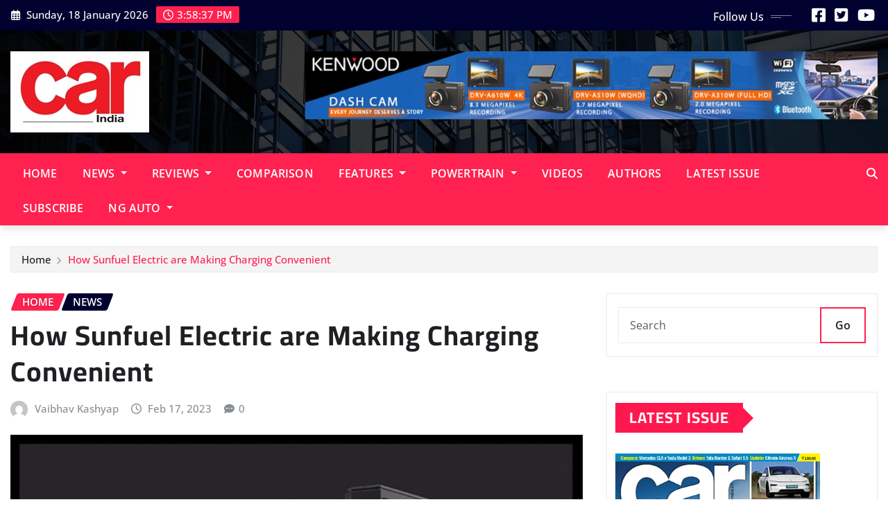

--- FILE ---
content_type: text/html; charset=UTF-8
request_url: https://carindia.in/how-sunfuel-electric-are-making-charging-convenient/
body_size: 15883
content:
<!DOCTYPE html>
<html lang="en-US">
<head>	
	<meta charset="UTF-8">
    <meta name="viewport" content="width=device-width, initial-scale=1">
    <meta http-equiv="x-ua-compatible" content="ie=edge">
	
		<link rel="pingback" href="https://carindia.in/xmlrpc.php">
	
	<title>How Sunfuel Electric are Making Charging Convenient &#8211; Car India</title>
<meta name='robots' content='max-image-preview:large' />
	<style>img:is([sizes="auto" i], [sizes^="auto," i]) { contain-intrinsic-size: 3000px 1500px }</style>
	<link rel='dns-prefetch' href='//platform-api.sharethis.com' />
<link rel="alternate" type="application/rss+xml" title="Car India &raquo; Feed" href="https://carindia.in/feed/" />
<link rel="alternate" type="application/rss+xml" title="Car India &raquo; Comments Feed" href="https://carindia.in/comments/feed/" />
<link rel="alternate" type="application/rss+xml" title="Car India &raquo; How Sunfuel Electric are Making Charging Convenient Comments Feed" href="https://carindia.in/how-sunfuel-electric-are-making-charging-convenient/feed/" />
<script type="text/javascript">
/* <![CDATA[ */
window._wpemojiSettings = {"baseUrl":"https:\/\/s.w.org\/images\/core\/emoji\/16.0.1\/72x72\/","ext":".png","svgUrl":"https:\/\/s.w.org\/images\/core\/emoji\/16.0.1\/svg\/","svgExt":".svg","source":{"concatemoji":"https:\/\/carindia.in\/wp-includes\/js\/wp-emoji-release.min.js?ver=6.8.3"}};
/*! This file is auto-generated */
!function(s,n){var o,i,e;function c(e){try{var t={supportTests:e,timestamp:(new Date).valueOf()};sessionStorage.setItem(o,JSON.stringify(t))}catch(e){}}function p(e,t,n){e.clearRect(0,0,e.canvas.width,e.canvas.height),e.fillText(t,0,0);var t=new Uint32Array(e.getImageData(0,0,e.canvas.width,e.canvas.height).data),a=(e.clearRect(0,0,e.canvas.width,e.canvas.height),e.fillText(n,0,0),new Uint32Array(e.getImageData(0,0,e.canvas.width,e.canvas.height).data));return t.every(function(e,t){return e===a[t]})}function u(e,t){e.clearRect(0,0,e.canvas.width,e.canvas.height),e.fillText(t,0,0);for(var n=e.getImageData(16,16,1,1),a=0;a<n.data.length;a++)if(0!==n.data[a])return!1;return!0}function f(e,t,n,a){switch(t){case"flag":return n(e,"\ud83c\udff3\ufe0f\u200d\u26a7\ufe0f","\ud83c\udff3\ufe0f\u200b\u26a7\ufe0f")?!1:!n(e,"\ud83c\udde8\ud83c\uddf6","\ud83c\udde8\u200b\ud83c\uddf6")&&!n(e,"\ud83c\udff4\udb40\udc67\udb40\udc62\udb40\udc65\udb40\udc6e\udb40\udc67\udb40\udc7f","\ud83c\udff4\u200b\udb40\udc67\u200b\udb40\udc62\u200b\udb40\udc65\u200b\udb40\udc6e\u200b\udb40\udc67\u200b\udb40\udc7f");case"emoji":return!a(e,"\ud83e\udedf")}return!1}function g(e,t,n,a){var r="undefined"!=typeof WorkerGlobalScope&&self instanceof WorkerGlobalScope?new OffscreenCanvas(300,150):s.createElement("canvas"),o=r.getContext("2d",{willReadFrequently:!0}),i=(o.textBaseline="top",o.font="600 32px Arial",{});return e.forEach(function(e){i[e]=t(o,e,n,a)}),i}function t(e){var t=s.createElement("script");t.src=e,t.defer=!0,s.head.appendChild(t)}"undefined"!=typeof Promise&&(o="wpEmojiSettingsSupports",i=["flag","emoji"],n.supports={everything:!0,everythingExceptFlag:!0},e=new Promise(function(e){s.addEventListener("DOMContentLoaded",e,{once:!0})}),new Promise(function(t){var n=function(){try{var e=JSON.parse(sessionStorage.getItem(o));if("object"==typeof e&&"number"==typeof e.timestamp&&(new Date).valueOf()<e.timestamp+604800&&"object"==typeof e.supportTests)return e.supportTests}catch(e){}return null}();if(!n){if("undefined"!=typeof Worker&&"undefined"!=typeof OffscreenCanvas&&"undefined"!=typeof URL&&URL.createObjectURL&&"undefined"!=typeof Blob)try{var e="postMessage("+g.toString()+"("+[JSON.stringify(i),f.toString(),p.toString(),u.toString()].join(",")+"));",a=new Blob([e],{type:"text/javascript"}),r=new Worker(URL.createObjectURL(a),{name:"wpTestEmojiSupports"});return void(r.onmessage=function(e){c(n=e.data),r.terminate(),t(n)})}catch(e){}c(n=g(i,f,p,u))}t(n)}).then(function(e){for(var t in e)n.supports[t]=e[t],n.supports.everything=n.supports.everything&&n.supports[t],"flag"!==t&&(n.supports.everythingExceptFlag=n.supports.everythingExceptFlag&&n.supports[t]);n.supports.everythingExceptFlag=n.supports.everythingExceptFlag&&!n.supports.flag,n.DOMReady=!1,n.readyCallback=function(){n.DOMReady=!0}}).then(function(){return e}).then(function(){var e;n.supports.everything||(n.readyCallback(),(e=n.source||{}).concatemoji?t(e.concatemoji):e.wpemoji&&e.twemoji&&(t(e.twemoji),t(e.wpemoji)))}))}((window,document),window._wpemojiSettings);
/* ]]> */
</script>
<link rel='stylesheet' id='newsexo-theme-fonts-css' href='https://carindia.in/wp-content/fonts/148bbe06f045b3e6ebc443174f38a477.css?ver=20201110' type='text/css' media='all' />
<style id='wp-emoji-styles-inline-css' type='text/css'>

	img.wp-smiley, img.emoji {
		display: inline !important;
		border: none !important;
		box-shadow: none !important;
		height: 1em !important;
		width: 1em !important;
		margin: 0 0.07em !important;
		vertical-align: -0.1em !important;
		background: none !important;
		padding: 0 !important;
	}
</style>
<link rel='stylesheet' id='wp-block-library-css' href='https://carindia.in/wp-includes/css/dist/block-library/style.min.css?ver=6.8.3' type='text/css' media='all' />
<style id='classic-theme-styles-inline-css' type='text/css'>
/*! This file is auto-generated */
.wp-block-button__link{color:#fff;background-color:#32373c;border-radius:9999px;box-shadow:none;text-decoration:none;padding:calc(.667em + 2px) calc(1.333em + 2px);font-size:1.125em}.wp-block-file__button{background:#32373c;color:#fff;text-decoration:none}
</style>
<style id='global-styles-inline-css' type='text/css'>
:root{--wp--preset--aspect-ratio--square: 1;--wp--preset--aspect-ratio--4-3: 4/3;--wp--preset--aspect-ratio--3-4: 3/4;--wp--preset--aspect-ratio--3-2: 3/2;--wp--preset--aspect-ratio--2-3: 2/3;--wp--preset--aspect-ratio--16-9: 16/9;--wp--preset--aspect-ratio--9-16: 9/16;--wp--preset--color--black: #000000;--wp--preset--color--cyan-bluish-gray: #abb8c3;--wp--preset--color--white: #ffffff;--wp--preset--color--pale-pink: #f78da7;--wp--preset--color--vivid-red: #cf2e2e;--wp--preset--color--luminous-vivid-orange: #ff6900;--wp--preset--color--luminous-vivid-amber: #fcb900;--wp--preset--color--light-green-cyan: #7bdcb5;--wp--preset--color--vivid-green-cyan: #00d084;--wp--preset--color--pale-cyan-blue: #8ed1fc;--wp--preset--color--vivid-cyan-blue: #0693e3;--wp--preset--color--vivid-purple: #9b51e0;--wp--preset--gradient--vivid-cyan-blue-to-vivid-purple: linear-gradient(135deg,rgba(6,147,227,1) 0%,rgb(155,81,224) 100%);--wp--preset--gradient--light-green-cyan-to-vivid-green-cyan: linear-gradient(135deg,rgb(122,220,180) 0%,rgb(0,208,130) 100%);--wp--preset--gradient--luminous-vivid-amber-to-luminous-vivid-orange: linear-gradient(135deg,rgba(252,185,0,1) 0%,rgba(255,105,0,1) 100%);--wp--preset--gradient--luminous-vivid-orange-to-vivid-red: linear-gradient(135deg,rgba(255,105,0,1) 0%,rgb(207,46,46) 100%);--wp--preset--gradient--very-light-gray-to-cyan-bluish-gray: linear-gradient(135deg,rgb(238,238,238) 0%,rgb(169,184,195) 100%);--wp--preset--gradient--cool-to-warm-spectrum: linear-gradient(135deg,rgb(74,234,220) 0%,rgb(151,120,209) 20%,rgb(207,42,186) 40%,rgb(238,44,130) 60%,rgb(251,105,98) 80%,rgb(254,248,76) 100%);--wp--preset--gradient--blush-light-purple: linear-gradient(135deg,rgb(255,206,236) 0%,rgb(152,150,240) 100%);--wp--preset--gradient--blush-bordeaux: linear-gradient(135deg,rgb(254,205,165) 0%,rgb(254,45,45) 50%,rgb(107,0,62) 100%);--wp--preset--gradient--luminous-dusk: linear-gradient(135deg,rgb(255,203,112) 0%,rgb(199,81,192) 50%,rgb(65,88,208) 100%);--wp--preset--gradient--pale-ocean: linear-gradient(135deg,rgb(255,245,203) 0%,rgb(182,227,212) 50%,rgb(51,167,181) 100%);--wp--preset--gradient--electric-grass: linear-gradient(135deg,rgb(202,248,128) 0%,rgb(113,206,126) 100%);--wp--preset--gradient--midnight: linear-gradient(135deg,rgb(2,3,129) 0%,rgb(40,116,252) 100%);--wp--preset--font-size--small: 13px;--wp--preset--font-size--medium: 20px;--wp--preset--font-size--large: 36px;--wp--preset--font-size--x-large: 42px;--wp--preset--spacing--20: 0.44rem;--wp--preset--spacing--30: 0.67rem;--wp--preset--spacing--40: 1rem;--wp--preset--spacing--50: 1.5rem;--wp--preset--spacing--60: 2.25rem;--wp--preset--spacing--70: 3.38rem;--wp--preset--spacing--80: 5.06rem;--wp--preset--shadow--natural: 6px 6px 9px rgba(0, 0, 0, 0.2);--wp--preset--shadow--deep: 12px 12px 50px rgba(0, 0, 0, 0.4);--wp--preset--shadow--sharp: 6px 6px 0px rgba(0, 0, 0, 0.2);--wp--preset--shadow--outlined: 6px 6px 0px -3px rgba(255, 255, 255, 1), 6px 6px rgba(0, 0, 0, 1);--wp--preset--shadow--crisp: 6px 6px 0px rgba(0, 0, 0, 1);}:where(.is-layout-flex){gap: 0.5em;}:where(.is-layout-grid){gap: 0.5em;}body .is-layout-flex{display: flex;}.is-layout-flex{flex-wrap: wrap;align-items: center;}.is-layout-flex > :is(*, div){margin: 0;}body .is-layout-grid{display: grid;}.is-layout-grid > :is(*, div){margin: 0;}:where(.wp-block-columns.is-layout-flex){gap: 2em;}:where(.wp-block-columns.is-layout-grid){gap: 2em;}:where(.wp-block-post-template.is-layout-flex){gap: 1.25em;}:where(.wp-block-post-template.is-layout-grid){gap: 1.25em;}.has-black-color{color: var(--wp--preset--color--black) !important;}.has-cyan-bluish-gray-color{color: var(--wp--preset--color--cyan-bluish-gray) !important;}.has-white-color{color: var(--wp--preset--color--white) !important;}.has-pale-pink-color{color: var(--wp--preset--color--pale-pink) !important;}.has-vivid-red-color{color: var(--wp--preset--color--vivid-red) !important;}.has-luminous-vivid-orange-color{color: var(--wp--preset--color--luminous-vivid-orange) !important;}.has-luminous-vivid-amber-color{color: var(--wp--preset--color--luminous-vivid-amber) !important;}.has-light-green-cyan-color{color: var(--wp--preset--color--light-green-cyan) !important;}.has-vivid-green-cyan-color{color: var(--wp--preset--color--vivid-green-cyan) !important;}.has-pale-cyan-blue-color{color: var(--wp--preset--color--pale-cyan-blue) !important;}.has-vivid-cyan-blue-color{color: var(--wp--preset--color--vivid-cyan-blue) !important;}.has-vivid-purple-color{color: var(--wp--preset--color--vivid-purple) !important;}.has-black-background-color{background-color: var(--wp--preset--color--black) !important;}.has-cyan-bluish-gray-background-color{background-color: var(--wp--preset--color--cyan-bluish-gray) !important;}.has-white-background-color{background-color: var(--wp--preset--color--white) !important;}.has-pale-pink-background-color{background-color: var(--wp--preset--color--pale-pink) !important;}.has-vivid-red-background-color{background-color: var(--wp--preset--color--vivid-red) !important;}.has-luminous-vivid-orange-background-color{background-color: var(--wp--preset--color--luminous-vivid-orange) !important;}.has-luminous-vivid-amber-background-color{background-color: var(--wp--preset--color--luminous-vivid-amber) !important;}.has-light-green-cyan-background-color{background-color: var(--wp--preset--color--light-green-cyan) !important;}.has-vivid-green-cyan-background-color{background-color: var(--wp--preset--color--vivid-green-cyan) !important;}.has-pale-cyan-blue-background-color{background-color: var(--wp--preset--color--pale-cyan-blue) !important;}.has-vivid-cyan-blue-background-color{background-color: var(--wp--preset--color--vivid-cyan-blue) !important;}.has-vivid-purple-background-color{background-color: var(--wp--preset--color--vivid-purple) !important;}.has-black-border-color{border-color: var(--wp--preset--color--black) !important;}.has-cyan-bluish-gray-border-color{border-color: var(--wp--preset--color--cyan-bluish-gray) !important;}.has-white-border-color{border-color: var(--wp--preset--color--white) !important;}.has-pale-pink-border-color{border-color: var(--wp--preset--color--pale-pink) !important;}.has-vivid-red-border-color{border-color: var(--wp--preset--color--vivid-red) !important;}.has-luminous-vivid-orange-border-color{border-color: var(--wp--preset--color--luminous-vivid-orange) !important;}.has-luminous-vivid-amber-border-color{border-color: var(--wp--preset--color--luminous-vivid-amber) !important;}.has-light-green-cyan-border-color{border-color: var(--wp--preset--color--light-green-cyan) !important;}.has-vivid-green-cyan-border-color{border-color: var(--wp--preset--color--vivid-green-cyan) !important;}.has-pale-cyan-blue-border-color{border-color: var(--wp--preset--color--pale-cyan-blue) !important;}.has-vivid-cyan-blue-border-color{border-color: var(--wp--preset--color--vivid-cyan-blue) !important;}.has-vivid-purple-border-color{border-color: var(--wp--preset--color--vivid-purple) !important;}.has-vivid-cyan-blue-to-vivid-purple-gradient-background{background: var(--wp--preset--gradient--vivid-cyan-blue-to-vivid-purple) !important;}.has-light-green-cyan-to-vivid-green-cyan-gradient-background{background: var(--wp--preset--gradient--light-green-cyan-to-vivid-green-cyan) !important;}.has-luminous-vivid-amber-to-luminous-vivid-orange-gradient-background{background: var(--wp--preset--gradient--luminous-vivid-amber-to-luminous-vivid-orange) !important;}.has-luminous-vivid-orange-to-vivid-red-gradient-background{background: var(--wp--preset--gradient--luminous-vivid-orange-to-vivid-red) !important;}.has-very-light-gray-to-cyan-bluish-gray-gradient-background{background: var(--wp--preset--gradient--very-light-gray-to-cyan-bluish-gray) !important;}.has-cool-to-warm-spectrum-gradient-background{background: var(--wp--preset--gradient--cool-to-warm-spectrum) !important;}.has-blush-light-purple-gradient-background{background: var(--wp--preset--gradient--blush-light-purple) !important;}.has-blush-bordeaux-gradient-background{background: var(--wp--preset--gradient--blush-bordeaux) !important;}.has-luminous-dusk-gradient-background{background: var(--wp--preset--gradient--luminous-dusk) !important;}.has-pale-ocean-gradient-background{background: var(--wp--preset--gradient--pale-ocean) !important;}.has-electric-grass-gradient-background{background: var(--wp--preset--gradient--electric-grass) !important;}.has-midnight-gradient-background{background: var(--wp--preset--gradient--midnight) !important;}.has-small-font-size{font-size: var(--wp--preset--font-size--small) !important;}.has-medium-font-size{font-size: var(--wp--preset--font-size--medium) !important;}.has-large-font-size{font-size: var(--wp--preset--font-size--large) !important;}.has-x-large-font-size{font-size: var(--wp--preset--font-size--x-large) !important;}
:where(.wp-block-post-template.is-layout-flex){gap: 1.25em;}:where(.wp-block-post-template.is-layout-grid){gap: 1.25em;}
:where(.wp-block-columns.is-layout-flex){gap: 2em;}:where(.wp-block-columns.is-layout-grid){gap: 2em;}
:root :where(.wp-block-pullquote){font-size: 1.5em;line-height: 1.6;}
</style>
<link rel='stylesheet' id='bootstrap-css' href='https://carindia.in/wp-content/themes/newsexo/assets/css/bootstrap.css?ver=6.8.3' type='text/css' media='all' />
<link rel='stylesheet' id='font-awesome-min-css' href='https://carindia.in/wp-content/themes/newsexo/assets/css/font-awesome/css/font-awesome.min.css?ver=4.7.0' type='text/css' media='all' />
<link rel='stylesheet' id='newsexo-style-css' href='https://carindia.in/wp-content/themes/provo-news/style.css?ver=6.8.3' type='text/css' media='all' />
<link rel='stylesheet' id='theme-default-css' href='https://carindia.in/wp-content/themes/newsexo/assets/css/theme-default.css?ver=6.8.3' type='text/css' media='all' />
<link rel='stylesheet' id='newsexo-animate-css-css' href='https://carindia.in/wp-content/themes/newsexo/assets/css/animate.css?ver=6.8.3' type='text/css' media='all' />
<link rel='stylesheet' id='owl.carousel-css-css' href='https://carindia.in/wp-content/themes/newsexo/assets/css/owl.carousel.css?ver=6.8.3' type='text/css' media='all' />
<link rel='stylesheet' id='bootstrap-smartmenus-css-css' href='https://carindia.in/wp-content/themes/newsexo/assets/css/jquery.smartmenus.bootstrap-4.css?ver=6.8.3' type='text/css' media='all' />
<link rel='stylesheet' id='jquery-lazyloadxt-spinner-css-css' href='//carindia.in/wp-content/plugins/a3-lazy-load/assets/css/jquery.lazyloadxt.spinner.css?ver=6.8.3' type='text/css' media='all' />
<link rel='stylesheet' id='a3a3_lazy_load-css' href='//carindia.in/wp-content/uploads/sass/a3_lazy_load.min.css?ver=1598492930' type='text/css' media='all' />
<link rel='stylesheet' id='provo-news-parent-style-css' href='https://carindia.in/wp-content/themes/newsexo/style.css?ver=6.8.3' type='text/css' media='all' />
<link rel='stylesheet' id='provo-news-child-style-css' href='https://carindia.in/wp-content/themes/provo-news/style.css?ver=6.8.3' type='text/css' media='all' />
<link rel='stylesheet' id='provo-news-default-css-css' href='https://carindia.in/wp-content/themes/provo-news/assets/css/theme-default.css?ver=6.8.3' type='text/css' media='all' />
<link rel='stylesheet' id='provo-news-bootstrap-smartmenus-css-css' href='https://carindia.in/wp-content/themes/provo-news/assets/css/jquery.smartmenus.bootstrap-4.css?ver=6.8.3' type='text/css' media='all' />
<link rel='stylesheet' id='__EPYT__style-css' href='https://carindia.in/wp-content/plugins/youtube-embed-plus/styles/ytprefs.min.css?ver=14.2.2' type='text/css' media='all' />
<style id='__EPYT__style-inline-css' type='text/css'>

                .epyt-gallery-thumb {
                        width: 33.333%;
                }
                
</style>
<script type="text/javascript" src="https://carindia.in/wp-includes/js/jquery/jquery.min.js?ver=3.7.1" id="jquery-core-js"></script>
<script type="text/javascript" src="https://carindia.in/wp-includes/js/jquery/jquery-migrate.min.js?ver=3.4.1" id="jquery-migrate-js"></script>
<script type="text/javascript" src="https://carindia.in/wp-content/themes/newsexo/assets/js/bootstrap.js?ver=6.8.3" id="bootstrap-js-js"></script>
<script type="text/javascript" src="https://carindia.in/wp-content/themes/newsexo/assets/js/bootstrap.bundle.min.js?ver=6.8.3" id="bootstrap.bundle.min-js"></script>
<script type="text/javascript" src="https://carindia.in/wp-content/themes/newsexo/assets/js/smartmenus/jquery.smartmenus.js?ver=6.8.3" id="newsexo-smartmenus-js-js"></script>
<script type="text/javascript" src="https://carindia.in/wp-content/themes/newsexo/assets/js/custom.js?ver=6.8.3" id="newsexo-custom-js-js"></script>
<script type="text/javascript" src="https://carindia.in/wp-content/themes/newsexo/assets/js/smartmenus/bootstrap-smartmenus.js?ver=6.8.3" id="bootstrap-smartmenus-js-js"></script>
<script type="text/javascript" src="https://carindia.in/wp-content/themes/newsexo/assets/js/owl.carousel.min.js?ver=6.8.3" id="owl-carousel-js-js"></script>
<script type="text/javascript" src="https://carindia.in/wp-content/themes/newsexo/assets/js/animation/animate.js?ver=6.8.3" id="animate-js-js"></script>
<script type="text/javascript" src="https://carindia.in/wp-content/themes/newsexo/assets/js/wow.js?ver=6.8.3" id="wow-js-js"></script>
<script type="text/javascript" src="//platform-api.sharethis.com/js/sharethis.js#source=googleanalytics-wordpress#product=ga&amp;property=6813c1f6c29a97001a89125d" id="googleanalytics-platform-sharethis-js"></script>
<script type="text/javascript" id="ai-js-js-extra">
/* <![CDATA[ */
var MyAjax = {"ajaxurl":"https:\/\/carindia.in\/wp-admin\/admin-ajax.php","security":"1fe61ffdec"};
/* ]]> */
</script>
<script type="text/javascript" src="https://carindia.in/wp-content/plugins/advanced-iframe/js/ai.min.js?ver=1" id="ai-js-js"></script>
<script type="text/javascript" id="__ytprefs__-js-extra">
/* <![CDATA[ */
var _EPYT_ = {"ajaxurl":"https:\/\/carindia.in\/wp-admin\/admin-ajax.php","security":"82828e9fee","gallery_scrolloffset":"20","eppathtoscripts":"https:\/\/carindia.in\/wp-content\/plugins\/youtube-embed-plus\/scripts\/","eppath":"https:\/\/carindia.in\/wp-content\/plugins\/youtube-embed-plus\/","epresponsiveselector":"[\"iframe.__youtube_prefs__\",\"iframe[src*='youtube.com']\",\"iframe[src*='youtube-nocookie.com']\",\"iframe[data-ep-src*='youtube.com']\",\"iframe[data-ep-src*='youtube-nocookie.com']\",\"iframe[data-ep-gallerysrc*='youtube.com']\"]","epdovol":"1","version":"14.2.2","evselector":"iframe.__youtube_prefs__[src], iframe[src*=\"youtube.com\/embed\/\"], iframe[src*=\"youtube-nocookie.com\/embed\/\"]","ajax_compat":"","maxres_facade":"eager","ytapi_load":"light","pause_others":"","stopMobileBuffer":"1","facade_mode":"","not_live_on_channel":""};
/* ]]> */
</script>
<script type="text/javascript" src="https://carindia.in/wp-content/plugins/youtube-embed-plus/scripts/ytprefs.min.js?ver=14.2.2" id="__ytprefs__-js"></script>
<link rel="https://api.w.org/" href="https://carindia.in/wp-json/" /><link rel="alternate" title="JSON" type="application/json" href="https://carindia.in/wp-json/wp/v2/posts/35084" /><link rel="EditURI" type="application/rsd+xml" title="RSD" href="https://carindia.in/xmlrpc.php?rsd" />
<meta name="generator" content="WordPress 6.8.3" />
<link rel="canonical" href="https://carindia.in/how-sunfuel-electric-are-making-charging-convenient/" />
<link rel='shortlink' href='https://carindia.in/?p=35084' />
<link rel="alternate" title="oEmbed (JSON)" type="application/json+oembed" href="https://carindia.in/wp-json/oembed/1.0/embed?url=https%3A%2F%2Fcarindia.in%2Fhow-sunfuel-electric-are-making-charging-convenient%2F" />
<link rel="alternate" title="oEmbed (XML)" type="text/xml+oembed" href="https://carindia.in/wp-json/oembed/1.0/embed?url=https%3A%2F%2Fcarindia.in%2Fhow-sunfuel-electric-are-making-charging-convenient%2F&#038;format=xml" />
<!-- Google tag (gtag.js) -->
<script async src="https://www.googletagmanager.com/gtag/js?id=G-T1NT2NK3ZS"></script>
<script>
window.dataLayer = window.dataLayer || [];
function gtag(){dataLayer.push(arguments);}
gtag('js', new Date());

gtag('config', 'G-T1NT2NK3ZS');
</script><!-- Analytics by WP Statistics - https://wp-statistics.com -->
<style type="text/css">

/*------------------- Body ---------------------*/



/*------------------- H1---------------------*/

    h1 { font-family: Cairo; } 

/*------------------- H2---------------------*/

    h2{ font-family: Cairo; } 

/*------------------- H3---------------------*/

    h3 { font-family: Cairo; }

/*------------------- H4---------------------*/

    h4 { font-family: Cairo; }

/*------------------- H5---------------------*/

    h5 { font-family: Cairo; }

/*------------------- H6---------------------*/

    h6 { font-family: Cairo; }

</style>
		<style type="text/css">
						.site-title,
			.site-description {
				position: absolute;
				clip: rect(1px, 1px, 1px, 1px);
			}

					</style>
		<link rel="icon" href="https://carindia.in/wp-content/uploads/2021/06/CAR-150x150.png" sizes="32x32" />
<link rel="icon" href="https://carindia.in/wp-content/uploads/2021/06/CAR-227x227.png" sizes="192x192" />
<link rel="apple-touch-icon" href="https://carindia.in/wp-content/uploads/2021/06/CAR-227x227.png" />
<meta name="msapplication-TileImage" content="https://carindia.in/wp-content/uploads/2021/06/CAR.png" />
</head>
<body class="wp-singular post-template-default single single-post postid-35084 single-format-standard wp-custom-logo wp-theme-newsexo wp-child-theme-provo-news theme-wide" >

<a class="screen-reader-text skip-link" href="#content">Skip to content</a>
<div id="wrapper">



	<!--Header Sidebar-->
	<header class="site-header">
		<div class="container-full">
			<div class="row align-self-center">
							<div class="col-lg-6 col-md-6 col-sm-12">
					<aside class="widget"> 
						<ul class="head-contact-info">
							<li><i class="fa-regular fa-calendar-days"></i>
							Sunday, 18 January 2026							</li>
							<li><span id='newsexo-time' class="newsexo-time">  9:28 pm</span></li>
						</ul>
					</aside>
				</div>
			
						
				<div class="col-lg-6 col-md-6 col-sm-12">
					<aside class="widget">

					<ul class="custom-social-icons">
							
						    <li class="followus">Follow Us						    </li>
					    							
							
					    
                                								    										<li><a class="fa-square-facebook" href="https://www.facebook.com/Carindia/" target="_blank" ><i class="fa fa-brands fa-square-facebook"></i></a></li>
																										
						    
                                								    										<li><a class="fa-square-twitter" href="https://twitter.com/CARIndia" target="_blank" ><i class="fa fa-brands fa-square-twitter"></i></a></li>
																										
						    
                                								    										<li><a class="fa-youtube" href="https://www.youtube.com/channel/UC76ZHFf0mAD8-DaqEln3aSA" target="_blank" ><i class="fa fa-brands fa-youtube"></i></a></li>
																										
						    						</ul>


					</aside>
				</div>
				
			</div>
		</div>
	</header>
	<!--/End of Header Sidebar-->


 
  	<!--Site Branding & Advertisement-->
	<section class="logo-banner logo-banner-overlay">
		<div class="container-full">
			<div class="row">
				<div class="col-lg-4 col-md-12 align-self-center">
								<div class="site-logo">
			<a href="https://carindia.in/" class="" rel="home"><img width="200" height="117" src="https://carindia.in/wp-content/uploads/2025/05/CarIndiaLogoMay2025.jpg" class="custom-logo" alt="Car India" decoding="async" /></a>		</div>
	   				</div>

							<div class="col-lg-8 col-md-12">
					<div class="site-advertisement">	
						<a href="http://www.kenwood.com/india/"><img src="https://carindia.in/wp-content/uploads/2025/11/Kenwwod-banner_Final-JPEGNEWNov2025.jpg" class="img-fluid float-end" alt="Advertisement"></a>
					</div>								
				</div>
				
			</div>
		</div>
	</section>	
	<!--End of Site Branding & Advertisement-->
    	
	<!-- Navbar -->
	<nav class="navbar navbar-expand-lg navbar-dark header-sticky">
		<div class="container-full">
			<div class="row">
			    <div class="col-lg-11 col-md-12"> 
				
					<button class="navbar-toggler" type="button" data-bs-toggle="collapse" data-bs-target="#navbarSupportedContent" aria-controls="navbarSupportedContent" aria-expanded="false" aria-label="Toggle navigation">
					  <span class="navbar-toggler-icon"></span>
					</button>
					<div id="navbarSupportedContent" class="navbar-collapse collapse">
						<div class="menu-main_menu-container"><ul id="menu-main_menu" class="nav navbar-nav"><li id="menu-item-8377" class="menu-item menu-item-type-custom menu-item-object-custom menu-item-home menu-item-8377"><a class="nav-link" href="http://carindia.in/">Home</a></li>
<li id="menu-item-6081" class="menu-item menu-item-type-taxonomy menu-item-object-category current-post-ancestor current-menu-parent current-post-parent menu-item-has-children menu-item-6081 dropdown"><a class="nav-link" href="https://carindia.in/category/news/" data-toggle="dropdown" class="dropdown-toggle">News </a>
<ul role="menu" class=" dropdown-menu">
	<li id="menu-item-37752" class="menu-item menu-item-type-taxonomy menu-item-object-category menu-item-37752"><a class="dropdown-item" href="https://carindia.in/category/latest-news/">Latest News</a></li>
	<li id="menu-item-37753" class="menu-item menu-item-type-taxonomy menu-item-object-category menu-item-37753"><a class="dropdown-item" href="https://carindia.in/category/new-launches/">New Launches</a></li>
	<li id="menu-item-37754" class="menu-item menu-item-type-taxonomy menu-item-object-category menu-item-37754"><a class="dropdown-item" href="https://carindia.in/category/upcoming-cars/">Upcoming Cars</a></li>
</ul>
</li>
<li id="menu-item-6098" class="menu-item menu-item-type-taxonomy menu-item-object-category menu-item-has-children menu-item-6098 dropdown"><a class="nav-link" href="https://carindia.in/category/reviews/" data-toggle="dropdown" class="dropdown-toggle">Reviews </a>
<ul role="menu" class=" dropdown-menu">
	<li id="menu-item-17022" class="menu-item menu-item-type-taxonomy menu-item-object-category menu-item-17022"><a class="dropdown-item" href="https://carindia.in/category/reviews/comparison/">Comparison</a></li>
	<li id="menu-item-6086" class="menu-item menu-item-type-taxonomy menu-item-object-category menu-item-6086"><a class="dropdown-item" href="https://carindia.in/category/reviews/first-drive/">First Drive</a></li>
	<li id="menu-item-17023" class="menu-item menu-item-type-taxonomy menu-item-object-category menu-item-17023"><a class="dropdown-item" href="https://carindia.in/category/reviews/longterm/">Long Term</a></li>
	<li id="menu-item-6087" class="menu-item menu-item-type-taxonomy menu-item-object-category menu-item-6087"><a class="dropdown-item" href="https://carindia.in/category/reviews/road-test/">Road Test</a></li>
</ul>
</li>
<li id="menu-item-37761" class="menu-item menu-item-type-taxonomy menu-item-object-category menu-item-37761"><a class="nav-link" href="https://carindia.in/category/reviews/comparison/">Comparison</a></li>
<li id="menu-item-6082" class="menu-item menu-item-type-taxonomy menu-item-object-category menu-item-has-children menu-item-6082 dropdown"><a class="nav-link" href="https://carindia.in/category/features/" data-toggle="dropdown" class="dropdown-toggle">Features </a>
<ul role="menu" class=" dropdown-menu">
	<li id="menu-item-6085" class="menu-item menu-item-type-taxonomy menu-item-object-category menu-item-6085"><a class="dropdown-item" href="https://carindia.in/category/car-stuff/">Car Stuff</a></li>
	<li id="menu-item-37733" class="menu-item menu-item-type-taxonomy menu-item-object-category menu-item-37733"><a class="dropdown-item" href="https://carindia.in/category/interviews/">Interviews</a></li>
	<li id="menu-item-37814" class="menu-item menu-item-type-taxonomy menu-item-object-category menu-item-37814"><a class="dropdown-item" href="https://carindia.in/category/technology/">Technology</a></li>
	<li id="menu-item-12975" class="menu-item menu-item-type-taxonomy menu-item-object-category menu-item-12975"><a class="dropdown-item" href="https://carindia.in/category/travelogues/">Travelogues</a></li>
</ul>
</li>
<li id="menu-item-40039" class="menu-item menu-item-type-taxonomy menu-item-object-category menu-item-has-children menu-item-40039 dropdown"><a class="nav-link" href="https://carindia.in/category/powertrain/" data-toggle="dropdown" class="dropdown-toggle">Powertrain </a>
<ul role="menu" class=" dropdown-menu">
	<li id="menu-item-40040" class="menu-item menu-item-type-taxonomy menu-item-object-category menu-item-40040"><a href="https://carindia.in/category/powertrain/electric-vehicle-ev/"><span class="glyphicon Electric Vehicle (EV)"></span>&nbsp;Electric Vehicle (EV)</a></li>
	<li id="menu-item-40042" class="menu-item menu-item-type-taxonomy menu-item-object-category menu-item-40042"><a href="https://carindia.in/category/powertrain/hybrid/"><span class="glyphicon Plug In Hybrid (PHEV)"></span>&nbsp;Hybrid</a></li>
	<li id="menu-item-40041" class="menu-item menu-item-type-taxonomy menu-item-object-category menu-item-40041"><a href="https://carindia.in/category/powertrain/ice/"><span class="glyphicon ICE"></span>&nbsp;ICE</a></li>
</ul>
</li>
<li id="menu-item-42155" class="menu-item menu-item-type-custom menu-item-object-custom menu-item-42155"><a class="nav-link" href="https://carindia.in/car-india-you-tube-videos/">VIDEOS</a></li>
<li id="menu-item-39857" class="menu-item menu-item-type-post_type menu-item-object-page menu-item-39857"><a class="nav-link" href="https://carindia.in/the-team/">AUTHORS</a></li>
<li id="menu-item-6091" class="menu-item menu-item-type-taxonomy menu-item-object-category menu-item-6091"><a class="nav-link" href="https://carindia.in/category/latest-issue/">Latest Issue</a></li>
<li id="menu-item-6094" class="menu-item menu-item-type-custom menu-item-object-custom menu-item-6094"><a class="nav-link" href="http://secure.nextgenpublishing.in/car-india-magazine">Subscribe</a></li>
<li id="menu-item-8026" class="menu-item menu-item-type-taxonomy menu-item-object-category menu-item-has-children menu-item-8026 dropdown"><a class="nav-link" href="https://carindia.in/category/ngauto/" data-toggle="dropdown" class="dropdown-toggle">NG Auto </a>
<ul role="menu" class=" dropdown-menu">
	<li id="menu-item-8027" class="menu-item menu-item-type-custom menu-item-object-custom menu-item-8027"><a class="dropdown-item" href="http://autocomponentsindia.com/">AUTO COMPONENTS INDIA</a></li>
	<li id="menu-item-8028" class="menu-item menu-item-type-custom menu-item-object-custom menu-item-8028"><a class="dropdown-item" href="http://bikeindia.in/">BIKE INDIA</a></li>
	<li id="menu-item-8029" class="menu-item menu-item-type-custom menu-item-object-custom menu-item-8029"><a class="dropdown-item" href="http://www.commercialvehicle.in/">COMMERCIAL VEHICLE</a></li>
</ul>
</li>
</ul></div>					</div>
				</div>
								<div class="col-lg-1 col-md-12">
					<div class="theme-search-block desk-view">
						<a href="#search-popup" title="Search here"><i class="fa-solid fa-magnifying-glass"></i></a>						
					</div>	
				</div>
							</div>
		</div>
	</nav>
	<!-- /End of Navbar -->

	<div id="search-popup">
		<button type="button" class="close">×</button>
		<form method="get" id="searchform" class="search-form" action="https://carindia.in/">
			<input type="search" placeholder="Search here" name="s" id="s" />
			<button type="submit" class="btn btn-primary">Search</button>
		</form>
	</div>
	<!-- Theme Breadcrumb Area -->

		<section class="theme-breadcrumb-area">
				<div id="content" class="container-full">
					<div class="row g-lg-3">
						<div class="col-md-12 col-sm-12">						
							<ul class="page-breadcrumb wow animate fadeInUp" data-wow-delay=".3s""><li><a href="https://carindia.in">Home</a></li><li class="active"><a href="https://carindia.in:443/how-sunfuel-electric-are-making-charging-convenient/">How Sunfuel Electric are Making Charging Convenient</a></li></ul>						</div>
					</div>
				</div>
		</section>
	
<section class="single-news-area">
	<div class="container-full">
		<div class="row ">
				  
            <div class="col-lg-8 col-md-6 col-sm-12">
        			

			<article class="post grid-view-news-area pb-3 wow animate fadeInUp " data-wow-delay=".3s" class="post-35084 post type-post status-publish format-standard has-post-thumbnail hentry category-home category-news tag-all-electric tag-chargers tag-ev-charging">		
				<div class="entry-meta">
					<span class="cat-links links-space">
						 <a class="links-bg home" href="https://carindia.in/category/home/"><span>Home</span></a> <a class="links-bg news" href="https://carindia.in/category/news/"><span>News</span></a>				    </span>
				</div>	
				<header class="entry-header">
	            <h2 class="entry-title">How Sunfuel Electric are Making Charging Convenient</h2>				</header>		
				<div class="entry-meta align-self-center">
					<span class="author">
					<img alt='' src="//carindia.in/wp-content/plugins/a3-lazy-load/assets/images/lazy_placeholder.gif" data-lazy-type="image" data-src='https://secure.gravatar.com/avatar/41ce73216254524b68fd64a757c750ddfb7a7a746dc1d507f557413ee6665913?s=50&#038;d=mm&#038;r=g' srcset="" data-srcset='https://secure.gravatar.com/avatar/41ce73216254524b68fd64a757c750ddfb7a7a746dc1d507f557413ee6665913?s=100&#038;d=mm&#038;r=g 2x' class='lazy lazy-hidden img-fluid comment-img avatar-50 photo avatar-default' height='50' width='50' decoding='async'/><noscript><img alt='' src='https://secure.gravatar.com/avatar/41ce73216254524b68fd64a757c750ddfb7a7a746dc1d507f557413ee6665913?s=50&#038;d=mm&#038;r=g' srcset='https://secure.gravatar.com/avatar/41ce73216254524b68fd64a757c750ddfb7a7a746dc1d507f557413ee6665913?s=100&#038;d=mm&#038;r=g 2x' class='img-fluid comment-img avatar-50 photo avatar-default' height='50' width='50' decoding='async'/></noscript>					<a href="https://carindia.in/author/vaibhav/">Vaibhav Kashyap</a>
					</span>					
					<span class="posted-on">
						<i class="fa-regular fa-clock"></i>
			            <a href="https://carindia.in/2023/02/"><time>
						Feb 17, 2023</time></a>
					</span>
					<span class="comment-links"><i class="fa-solid fa-comment-dots"></i><a href="https://carindia.in/how-sunfuel-electric-are-making-charging-convenient/#respond">0</a></span>
				</div>		
				<figure class="post-thumbnail"><img width="640" height="384" src="//carindia.in/wp-content/plugins/a3-lazy-load/assets/images/lazy_placeholder.gif" data-lazy-type="image" data-src="https://carindia.in/wp-content/uploads/2023/02/m-img-two-web.jpg" class="lazy lazy-hidden img-fluid wp-post-image" alt="" decoding="async" fetchpriority="high" /><noscript><img width="640" height="384" src="https://carindia.in/wp-content/uploads/2023/02/m-img-two-web.jpg" class="img-fluid wp-post-image" alt="" decoding="async" fetchpriority="high" /></noscript></figure>				<figcaption class="post-content">
					<div class="entry-content">
						<p>Sunfuel Electric have announced that they have entered the Highway Charging market. The highway charging service has been introduced as “ExpressMiles” and it also includes the nation&#8217;s quickest DC charger for electric vehicles.</p>
<p><img decoding="async" class="lazy lazy-hidden alignnone size-medium wp-image-35086" src="//carindia.in/wp-content/plugins/a3-lazy-load/assets/images/lazy_placeholder.gif" data-lazy-type="image" data-src="https://carindia.in/wp-content/uploads/2023/02/m-img-two-web-640x384.jpg" alt="" width="640" height="384" /><noscript><img decoding="async" class="alignnone size-medium wp-image-35086" src="https://carindia.in/wp-content/uploads/2023/02/m-img-two-web-640x384.jpg" alt="" width="640" height="384" /></noscript><br />
<span id="more-35084"></span>EV charging infrastructure is absolutely essential to keep electric vehicles running, and having chargers at numerous points plays a significant role in making their widespread adoption make sense. Sunfuel Electric have taken a step in the right direction by putting the focus on convenient charging. The company offers a slew of chargers. Here are the key models:</p>
<p><b>Monolith<br />
</b>Most EV owners charge their vehicles at home, which is where the majority of charging takes place. Home charging is important because it allows EV owners to wake up to a fully charged vehicle, ready to go for the day.</p>
<p><b>Adpod<br />
</b>Providing charging at work and public spaces with high footfall can help encourage employees or frequenting patrons to choose an EV with reduced range anxiety, while also helping them save money on overall running cost.</p>
<p><b>ExpressMiles<br />
</b>A public charging station located on highways, it provides drivers with the confidence to know that they can charge their vehicle on the road, even on longer trips.</p>
<p>The impression is that EV charging infrastructure will be changed by the installation of these 120-kW superchargers installed on Indian highways, particularly for customers of high-end EVs like the Porsche Taycan series, BMW i4 and iX, Audi e-tron series, Kia EV6, Hyundai IONIQ 5, Mercedes EQB, EQC and EQS, and the Jaguar I-Pace, among others. Because to the high capacity an energy density of their huge battery pack, these vehicles can truly benefit from the supercharger&#8217;s higher charge rate.</p>
<p>When the ExpressMiles highway charging service launches soon, the Kalka-Shimla Highway will see the first of these in use. With Sunfuel Electric&#8217;s premium destination charging network and the recently introduced supercharging service on highways, seamless electric travel across the country will be made possible.</p>
<p>Already, organisations such as the Radisson group of hotels and the Intercontinental Hotel Group, have expressed their interest and the company has negotiated chain deal contracts in the hospitality industry. With partners including Club Mahindra, Sarovar Hotels and Resorts, among others, another 350 locations are currently under way with partners. The contracts with DLF Emporio and DLF Chanakya has been already signed and they are now targeting luxury malls.</p>
<p>Sunfuel Electric’s core offering is experiential high-speed EV charging enabled through advertising. To enable this charging experience, it uses an OCPP platform to enable its proprietary OTC (One Tap Charging) card. Users can discover the charger through Google Maps or Sunfuel’s app. Users have to pay for the charging services.</p>
<p><em>Story: Vaibhav Kashyap</em></p>
<p><strong>Also read: </strong><a href="https://carindia.in/bmw-and-valeo-join-hands-for-next-generation-parking-experience/">BMW and Valeo Join Hands for Next-generation Parking Experience</a></p>
					</div>	
										<div class="entry-meta mb-0">
						<hr>					
						<span class="tag-links">
						<a href="https://carindia.in/tag/all-electric/" rel="tag">all electric</a><a href="https://carindia.in/tag/chargers/" rel="tag">chargers</a><a href="https://carindia.in/tag/ev-charging/" rel="tag">EV charging</a>						</span>
					</div>
									</figcaption>
</article><!-- #post-35084 -->

	
<!--Blog Post Author-->
<article class="post-author-area wow animate fadeInUp " data-wow-delay=".3s">
		<figure class="avatar">
			<img alt='' src="//carindia.in/wp-content/plugins/a3-lazy-load/assets/images/lazy_placeholder.gif" data-lazy-type="image" data-src='https://secure.gravatar.com/avatar/41ce73216254524b68fd64a757c750ddfb7a7a746dc1d507f557413ee6665913?s=200&#038;d=mm&#038;r=g' srcset="" data-srcset='https://secure.gravatar.com/avatar/41ce73216254524b68fd64a757c750ddfb7a7a746dc1d507f557413ee6665913?s=400&#038;d=mm&#038;r=g 2x' class='lazy lazy-hidden img-fluid comment-img avatar-200 photo img-fluid rounded-circle' height='200' width='200' loading='lazy' decoding='async'/><noscript><img alt='' src='https://secure.gravatar.com/avatar/41ce73216254524b68fd64a757c750ddfb7a7a746dc1d507f557413ee6665913?s=200&#038;d=mm&#038;r=g' srcset='https://secure.gravatar.com/avatar/41ce73216254524b68fd64a757c750ddfb7a7a746dc1d507f557413ee6665913?s=400&#038;d=mm&#038;r=g 2x' class='img-fluid comment-img avatar-200 photo img-fluid rounded-circle' height='200' width='200' loading='lazy' decoding='async'/></noscript>		</figure>
		<figcaption class="author-content">
			<h5 class="author-name">Vaibhav Kashyap</h5>
			<p><b>Website:</b> <a href="" target="_blank"></a></p>
			<p></p>
					<ul class="custom-social-icons">	
					    
                                								    										<li><a class="fa-square-facebook" href="https://www.facebook.com/Carindia/" target="_blank" ><i class="fa fa-brands fa-square-facebook"></i></a></li>
																										
						    
                                								    										<li><a class="fa-square-twitter" href="https://twitter.com/CARIndia" target="_blank" ><i class="fa fa-brands fa-square-twitter"></i></a></li>
																										
						    
                                								    										<li><a class="fa-youtube" href="https://www.youtube.com/channel/UC76ZHFf0mAD8-DaqEln3aSA" target="_blank" ><i class="fa fa-brands fa-youtube"></i></a></li>
																										
						    						</ul>
	   </figcaption>
</article>
<!--/Blog Post Author-->
	

<div class="row pb-3 related-posts wow animate fadeInUp" data-wow-delay=".3s">
		<div class="col-12">
			<span class="news-section-title five"><h5 class="f-heading">Related Story</h5></span>
		</div>
							<div class="col-lg-4 col-md-12 col-sm-12">
						<article class="post grid-view-news-area ">	
							<figure class="post-thumbnail"><a href="https://carindia.in/tata-punch-gets-a-midlife-refresh-from-rs-5-59-lakh/"><img width="640" height="430" src="//carindia.in/wp-content/plugins/a3-lazy-load/assets/images/lazy_placeholder.gif" data-lazy-type="image" data-src="https://carindia.in/wp-content/uploads/2026/01/TataPunchfacelifttitle.jpg" class="lazy lazy-hidden img-fluid wp-post-image" alt="TataPunchfacelifttitle" decoding="async" loading="lazy" /><noscript><img width="640" height="430" src="https://carindia.in/wp-content/uploads/2026/01/TataPunchfacelifttitle.jpg" class="img-fluid wp-post-image" alt="TataPunchfacelifttitle" decoding="async" loading="lazy" /></noscript></a></figure>								
							<figcaption class="post-content">
								<div class="entry-meta">
									<span class="cat-links links-space">
										 <a class="links-bg home" href="https://carindia.in/category/home/"><span>Home</span></a> <a class="links-bg ice" href="https://carindia.in/category/powertrain/ice/"><span>ICE</span></a> <a class="links-bg latest-news" href="https://carindia.in/category/latest-news/"><span>Latest News</span></a> <a class="links-bg new-launches" href="https://carindia.in/category/new-launches/"><span>New Launches</span></a> <a class="links-bg news" href="https://carindia.in/category/news/"><span>News</span></a> <a class="links-bg powertrain" href="https://carindia.in/category/powertrain/"><span>Powertrain</span></a>									</span>
								</div>								
								<header class="entry-header">
									<h5 class="entry-title"><a href="https://carindia.in/tata-punch-gets-a-midlife-refresh-from-rs-5-59-lakh/">Tata Punch Gets A Midlife Refresh From Rs 5.59 lakh</a></h5>
								</header>								
								<div class="entry-meta align-self-center">
									<span class="author">
									<img alt='' src="//carindia.in/wp-content/plugins/a3-lazy-load/assets/images/lazy_placeholder.gif" data-lazy-type="image" data-src='https://secure.gravatar.com/avatar/eed45c4d538037b13c9bff6c51d5b5487fcbf3e26a0a0b997e3aedcd0e27b1d0?s=50&#038;d=mm&#038;r=g' srcset="" data-srcset='https://secure.gravatar.com/avatar/eed45c4d538037b13c9bff6c51d5b5487fcbf3e26a0a0b997e3aedcd0e27b1d0?s=100&#038;d=mm&#038;r=g 2x' class='lazy lazy-hidden img-fluid comment-img avatar-50 photo avatar-default' height='50' width='50' loading='lazy' decoding='async'/><noscript><img alt='' src='https://secure.gravatar.com/avatar/eed45c4d538037b13c9bff6c51d5b5487fcbf3e26a0a0b997e3aedcd0e27b1d0?s=50&#038;d=mm&#038;r=g' srcset='https://secure.gravatar.com/avatar/eed45c4d538037b13c9bff6c51d5b5487fcbf3e26a0a0b997e3aedcd0e27b1d0?s=100&#038;d=mm&#038;r=g 2x' class='img-fluid comment-img avatar-50 photo avatar-default' height='50' width='50' loading='lazy' decoding='async'/></noscript>									<a href="https://carindia.in/author/gaurav-davare/">Gaurav Davare</a>
									</span>
															
									<span class="posted-on">
										<i class="fa-regular fa-clock"></i>
										<a href="https://carindia.in/2026/01/"><time>
										Jan 13, 2026</time></a>
									</span>
								</div>
							</figcaption>				
						</article>
					</div>
								<div class="col-lg-4 col-md-12 col-sm-12">
						<article class="post grid-view-news-area ">	
							<figure class="post-thumbnail"><a href="https://carindia.in/mahindra-xuv-7xo-first-drive-xtraordinary/"><img width="2560" height="1707" src="//carindia.in/wp-content/plugins/a3-lazy-load/assets/images/lazy_placeholder.gif" data-lazy-type="image" data-src="https://carindia.in/wp-content/uploads/2026/01/SAN2875-scaled.jpg" class="lazy lazy-hidden img-fluid wp-post-image" alt="Mahindra XUV 7XO.main.web" decoding="async" loading="lazy" srcset="" data-srcset="https://carindia.in/wp-content/uploads/2026/01/SAN2875-scaled.jpg 2560w, https://carindia.in/wp-content/uploads/2026/01/SAN2875-798x532.jpg 798w, https://carindia.in/wp-content/uploads/2026/01/SAN2875-1024x683.jpg 1024w, https://carindia.in/wp-content/uploads/2026/01/SAN2875-768x512.jpg 768w, https://carindia.in/wp-content/uploads/2026/01/SAN2875-1536x1024.jpg 1536w, https://carindia.in/wp-content/uploads/2026/01/SAN2875-2048x1365.jpg 2048w" sizes="auto, (max-width: 2560px) 100vw, 2560px" /><noscript><img width="2560" height="1707" src="https://carindia.in/wp-content/uploads/2026/01/SAN2875-scaled.jpg" class="img-fluid wp-post-image" alt="Mahindra XUV 7XO.main.web" decoding="async" loading="lazy" srcset="https://carindia.in/wp-content/uploads/2026/01/SAN2875-scaled.jpg 2560w, https://carindia.in/wp-content/uploads/2026/01/SAN2875-798x532.jpg 798w, https://carindia.in/wp-content/uploads/2026/01/SAN2875-1024x683.jpg 1024w, https://carindia.in/wp-content/uploads/2026/01/SAN2875-768x512.jpg 768w, https://carindia.in/wp-content/uploads/2026/01/SAN2875-1536x1024.jpg 1536w, https://carindia.in/wp-content/uploads/2026/01/SAN2875-2048x1365.jpg 2048w" sizes="auto, (max-width: 2560px) 100vw, 2560px" /></noscript></a></figure>								
							<figcaption class="post-content">
								<div class="entry-meta">
									<span class="cat-links links-space">
										 <a class="links-bg first-drive" href="https://carindia.in/category/reviews/first-drive/"><span>First Drive</span></a> <a class="links-bg home" href="https://carindia.in/category/home/"><span>Home</span></a> <a class="links-bg ice" href="https://carindia.in/category/powertrain/ice/"><span>ICE</span></a> <a class="links-bg latest-news" href="https://carindia.in/category/latest-news/"><span>Latest News</span></a> <a class="links-bg reviews" href="https://carindia.in/category/reviews/"><span>Reviews</span></a>									</span>
								</div>								
								<header class="entry-header">
									<h5 class="entry-title"><a href="https://carindia.in/mahindra-xuv-7xo-first-drive-xtraordinary/">Mahindra XUV 7XO First Drive: XtraOrdinary? </a></h5>
								</header>								
								<div class="entry-meta align-self-center">
									<span class="author">
									<img alt='' src="//carindia.in/wp-content/plugins/a3-lazy-load/assets/images/lazy_placeholder.gif" data-lazy-type="image" data-src='https://secure.gravatar.com/avatar/4edfcfebd295f6c3cc3a11e4d67aa249bf1d8bb05ecc49d8c2ea5ec16ca79fc7?s=50&#038;d=mm&#038;r=g' srcset="" data-srcset='https://secure.gravatar.com/avatar/4edfcfebd295f6c3cc3a11e4d67aa249bf1d8bb05ecc49d8c2ea5ec16ca79fc7?s=100&#038;d=mm&#038;r=g 2x' class='lazy lazy-hidden img-fluid comment-img avatar-50 photo avatar-default' height='50' width='50' loading='lazy' decoding='async'/><noscript><img alt='' src='https://secure.gravatar.com/avatar/4edfcfebd295f6c3cc3a11e4d67aa249bf1d8bb05ecc49d8c2ea5ec16ca79fc7?s=50&#038;d=mm&#038;r=g' srcset='https://secure.gravatar.com/avatar/4edfcfebd295f6c3cc3a11e4d67aa249bf1d8bb05ecc49d8c2ea5ec16ca79fc7?s=100&#038;d=mm&#038;r=g 2x' class='img-fluid comment-img avatar-50 photo avatar-default' height='50' width='50' loading='lazy' decoding='async'/></noscript>									<a href="https://carindia.in/author/salman/">Salman Bargir</a>
									</span>
															
									<span class="posted-on">
										<i class="fa-regular fa-clock"></i>
										<a href="https://carindia.in/2026/01/"><time>
										Jan 8, 2026</time></a>
									</span>
								</div>
							</figcaption>				
						</article>
					</div>
								<div class="col-lg-4 col-md-12 col-sm-12">
						<article class="post grid-view-news-area ">	
							<figure class="post-thumbnail"><a href="https://carindia.in/mahindra-xuv-3xo-ev-launched-from-rs-13-89-lakh/"><img width="640" height="430" src="//carindia.in/wp-content/plugins/a3-lazy-load/assets/images/lazy_placeholder.gif" data-lazy-type="image" data-src="https://carindia.in/wp-content/uploads/2026/01/Untitled-design-1.jpg" class="lazy lazy-hidden img-fluid wp-post-image" alt="Mahindra XUV 3XO EV front three quarters" decoding="async" loading="lazy" /><noscript><img width="640" height="430" src="https://carindia.in/wp-content/uploads/2026/01/Untitled-design-1.jpg" class="img-fluid wp-post-image" alt="Mahindra XUV 3XO EV front three quarters" decoding="async" loading="lazy" /></noscript></a></figure>								
							<figcaption class="post-content">
								<div class="entry-meta">
									<span class="cat-links links-space">
										 <a class="links-bg electric-vehicle-ev" href="https://carindia.in/category/powertrain/electric-vehicle-ev/"><span>Electric Vehicle (EV)</span></a> <a class="links-bg latest-news" href="https://carindia.in/category/latest-news/"><span>Latest News</span></a> <a class="links-bg new-launches" href="https://carindia.in/category/new-launches/"><span>New Launches</span></a> <a class="links-bg news" href="https://carindia.in/category/news/"><span>News</span></a>									</span>
								</div>								
								<header class="entry-header">
									<h5 class="entry-title"><a href="https://carindia.in/mahindra-xuv-3xo-ev-launched-from-rs-13-89-lakh/">Mahindra XUV 3XO EV Launched from Rs 13.89 Lakh</a></h5>
								</header>								
								<div class="entry-meta align-self-center">
									<span class="author">
									<img alt='' src="//carindia.in/wp-content/plugins/a3-lazy-load/assets/images/lazy_placeholder.gif" data-lazy-type="image" data-src='https://secure.gravatar.com/avatar/0be5961f125d5dcd4c382ec9a829f315b55808419854dfc4bed68b2a7659222e?s=50&#038;d=mm&#038;r=g' srcset="" data-srcset='https://secure.gravatar.com/avatar/0be5961f125d5dcd4c382ec9a829f315b55808419854dfc4bed68b2a7659222e?s=100&#038;d=mm&#038;r=g 2x' class='lazy lazy-hidden img-fluid comment-img avatar-50 photo avatar-default' height='50' width='50' loading='lazy' decoding='async'/><noscript><img alt='' src='https://secure.gravatar.com/avatar/0be5961f125d5dcd4c382ec9a829f315b55808419854dfc4bed68b2a7659222e?s=50&#038;d=mm&#038;r=g' srcset='https://secure.gravatar.com/avatar/0be5961f125d5dcd4c382ec9a829f315b55808419854dfc4bed68b2a7659222e?s=100&#038;d=mm&#038;r=g 2x' class='img-fluid comment-img avatar-50 photo avatar-default' height='50' width='50' loading='lazy' decoding='async'/></noscript>									<a href="https://carindia.in/author/sudipto/">Sudipto Chaudhary</a>
									</span>
															
									<span class="posted-on">
										<i class="fa-regular fa-clock"></i>
										<a href="https://carindia.in/2026/01/"><time>
										Jan 7, 2026</time></a>
									</span>
								</div>
							</figcaption>				
						</article>
					</div>
								<div class="col-lg-4 col-md-12 col-sm-12">
						<article class="post grid-view-news-area ">	
							<figure class="post-thumbnail"><a href="https://carindia.in/mahindra-xuv-7xo-launched-at-rs-13-66-lakh/"><img width="640" height="430" src="//carindia.in/wp-content/plugins/a3-lazy-load/assets/images/lazy_placeholder.gif" data-lazy-type="image" data-src="https://carindia.in/wp-content/uploads/2026/01/1.jpg" class="lazy lazy-hidden img-fluid wp-post-image" alt="Mahindra XUV 7XO front three quarters" decoding="async" loading="lazy" /><noscript><img width="640" height="430" src="https://carindia.in/wp-content/uploads/2026/01/1.jpg" class="img-fluid wp-post-image" alt="Mahindra XUV 7XO front three quarters" decoding="async" loading="lazy" /></noscript></a></figure>								
							<figcaption class="post-content">
								<div class="entry-meta">
									<span class="cat-links links-space">
										 <a class="links-bg home" href="https://carindia.in/category/home/"><span>Home</span></a> <a class="links-bg new-launches" href="https://carindia.in/category/new-launches/"><span>New Launches</span></a> <a class="links-bg news" href="https://carindia.in/category/news/"><span>News</span></a>									</span>
								</div>								
								<header class="entry-header">
									<h5 class="entry-title"><a href="https://carindia.in/mahindra-xuv-7xo-launched-at-rs-13-66-lakh/">Mahindra XUV 7XO Launched at Rs 13.66 lakh</a></h5>
								</header>								
								<div class="entry-meta align-self-center">
									<span class="author">
									<img alt='' src="//carindia.in/wp-content/plugins/a3-lazy-load/assets/images/lazy_placeholder.gif" data-lazy-type="image" data-src='https://secure.gravatar.com/avatar/0be5961f125d5dcd4c382ec9a829f315b55808419854dfc4bed68b2a7659222e?s=50&#038;d=mm&#038;r=g' srcset="" data-srcset='https://secure.gravatar.com/avatar/0be5961f125d5dcd4c382ec9a829f315b55808419854dfc4bed68b2a7659222e?s=100&#038;d=mm&#038;r=g 2x' class='lazy lazy-hidden img-fluid comment-img avatar-50 photo avatar-default' height='50' width='50' loading='lazy' decoding='async'/><noscript><img alt='' src='https://secure.gravatar.com/avatar/0be5961f125d5dcd4c382ec9a829f315b55808419854dfc4bed68b2a7659222e?s=50&#038;d=mm&#038;r=g' srcset='https://secure.gravatar.com/avatar/0be5961f125d5dcd4c382ec9a829f315b55808419854dfc4bed68b2a7659222e?s=100&#038;d=mm&#038;r=g 2x' class='img-fluid comment-img avatar-50 photo avatar-default' height='50' width='50' loading='lazy' decoding='async'/></noscript>									<a href="https://carindia.in/author/sudipto/">Sudipto Chaudhary</a>
									</span>
															
									<span class="posted-on">
										<i class="fa-regular fa-clock"></i>
										<a href="https://carindia.in/2026/01/"><time>
										Jan 6, 2026</time></a>
									</span>
								</div>
							</figcaption>				
						</article>
					</div>
								<div class="col-lg-4 col-md-12 col-sm-12">
						<article class="post grid-view-news-area ">	
							<figure class="post-thumbnail"><a href="https://carindia.in/citroen-c3x-road-test-review-the-x-factor/"><img width="620" height="430" src="//carindia.in/wp-content/plugins/a3-lazy-load/assets/images/lazy_placeholder.gif" data-lazy-type="image" data-src="https://carindia.in/wp-content/uploads/2025/12/Citroen-C3X-action-front-quarter.web_.jpg" class="lazy lazy-hidden img-fluid wp-post-image" alt="Citroen C3X action front quarter.web" decoding="async" loading="lazy" /><noscript><img width="620" height="430" src="https://carindia.in/wp-content/uploads/2025/12/Citroen-C3X-action-front-quarter.web_.jpg" class="img-fluid wp-post-image" alt="Citroen C3X action front quarter.web" decoding="async" loading="lazy" /></noscript></a></figure>								
							<figcaption class="post-content">
								<div class="entry-meta">
									<span class="cat-links links-space">
										 <a class="links-bg drives" href="https://carindia.in/category/drives/"><span>Drives</span></a> <a class="links-bg home" href="https://carindia.in/category/home/"><span>Home</span></a> <a class="links-bg ice" href="https://carindia.in/category/powertrain/ice/"><span>ICE</span></a> <a class="links-bg road-test" href="https://carindia.in/category/reviews/road-test/"><span>Road Test</span></a>									</span>
								</div>								
								<header class="entry-header">
									<h5 class="entry-title"><a href="https://carindia.in/citroen-c3x-road-test-review-the-x-factor/">Citroën C3X Road Test Review: The ‘X’ Factor</a></h5>
								</header>								
								<div class="entry-meta align-self-center">
									<span class="author">
									<img alt='' src="//carindia.in/wp-content/plugins/a3-lazy-load/assets/images/lazy_placeholder.gif" data-lazy-type="image" data-src='https://secure.gravatar.com/avatar/4edfcfebd295f6c3cc3a11e4d67aa249bf1d8bb05ecc49d8c2ea5ec16ca79fc7?s=50&#038;d=mm&#038;r=g' srcset="" data-srcset='https://secure.gravatar.com/avatar/4edfcfebd295f6c3cc3a11e4d67aa249bf1d8bb05ecc49d8c2ea5ec16ca79fc7?s=100&#038;d=mm&#038;r=g 2x' class='lazy lazy-hidden img-fluid comment-img avatar-50 photo avatar-default' height='50' width='50' loading='lazy' decoding='async'/><noscript><img alt='' src='https://secure.gravatar.com/avatar/4edfcfebd295f6c3cc3a11e4d67aa249bf1d8bb05ecc49d8c2ea5ec16ca79fc7?s=50&#038;d=mm&#038;r=g' srcset='https://secure.gravatar.com/avatar/4edfcfebd295f6c3cc3a11e4d67aa249bf1d8bb05ecc49d8c2ea5ec16ca79fc7?s=100&#038;d=mm&#038;r=g 2x' class='img-fluid comment-img avatar-50 photo avatar-default' height='50' width='50' loading='lazy' decoding='async'/></noscript>									<a href="https://carindia.in/author/salman/">Salman Bargir</a>
									</span>
															
									<span class="posted-on">
										<i class="fa-regular fa-clock"></i>
										<a href="https://carindia.in/2025/12/"><time>
										Dec 28, 2025</time></a>
									</span>
								</div>
							</figcaption>				
						</article>
					</div>
								<div class="col-lg-4 col-md-12 col-sm-12">
						<article class="post grid-view-news-area ">	
							<figure class="post-thumbnail"><a href="https://carindia.in/mercedes-benz-e-450-l-v-bmw-530li-comparo-executive-decision/"><img width="800" height="533" src="//carindia.in/wp-content/plugins/a3-lazy-load/assets/images/lazy_placeholder.gif" data-lazy-type="image" data-src="https://carindia.in/wp-content/uploads/2025/12/E-450-L-v-530Li-web_5.jpg" class="lazy lazy-hidden img-fluid wp-post-image" alt="BMW vs Mercedes" decoding="async" loading="lazy" srcset="" data-srcset="https://carindia.in/wp-content/uploads/2025/12/E-450-L-v-530Li-web_5.jpg 800w, https://carindia.in/wp-content/uploads/2025/12/E-450-L-v-530Li-web_5-798x532.jpg 798w, https://carindia.in/wp-content/uploads/2025/12/E-450-L-v-530Li-web_5-768x512.jpg 768w" sizes="auto, (max-width: 800px) 100vw, 800px" /><noscript><img width="800" height="533" src="https://carindia.in/wp-content/uploads/2025/12/E-450-L-v-530Li-web_5.jpg" class="img-fluid wp-post-image" alt="BMW vs Mercedes" decoding="async" loading="lazy" srcset="https://carindia.in/wp-content/uploads/2025/12/E-450-L-v-530Li-web_5.jpg 800w, https://carindia.in/wp-content/uploads/2025/12/E-450-L-v-530Li-web_5-798x532.jpg 798w, https://carindia.in/wp-content/uploads/2025/12/E-450-L-v-530Li-web_5-768x512.jpg 768w" sizes="auto, (max-width: 800px) 100vw, 800px" /></noscript></a></figure>								
							<figcaption class="post-content">
								<div class="entry-meta">
									<span class="cat-links links-space">
										 <a class="links-bg home" href="https://carindia.in/category/home/"><span>Home</span></a>									</span>
								</div>								
								<header class="entry-header">
									<h5 class="entry-title"><a href="https://carindia.in/mercedes-benz-e-450-l-v-bmw-530li-comparo-executive-decision/">Mercedes-Benz E 450 L v BMW 530Li Comparo – Executive Decision</a></h5>
								</header>								
								<div class="entry-meta align-self-center">
									<span class="author">
									<img alt='' src="//carindia.in/wp-content/plugins/a3-lazy-load/assets/images/lazy_placeholder.gif" data-lazy-type="image" data-src='https://secure.gravatar.com/avatar/321a66217073e16a10c6d104ddbc7af01234aa18816bb4895fb980c8d878daf8?s=50&#038;d=mm&#038;r=g' srcset="" data-srcset='https://secure.gravatar.com/avatar/321a66217073e16a10c6d104ddbc7af01234aa18816bb4895fb980c8d878daf8?s=100&#038;d=mm&#038;r=g 2x' class='lazy lazy-hidden img-fluid comment-img avatar-50 photo avatar-default' height='50' width='50' loading='lazy' decoding='async'/><noscript><img alt='' src='https://secure.gravatar.com/avatar/321a66217073e16a10c6d104ddbc7af01234aa18816bb4895fb980c8d878daf8?s=50&#038;d=mm&#038;r=g' srcset='https://secure.gravatar.com/avatar/321a66217073e16a10c6d104ddbc7af01234aa18816bb4895fb980c8d878daf8?s=100&#038;d=mm&#038;r=g 2x' class='img-fluid comment-img avatar-50 photo avatar-default' height='50' width='50' loading='lazy' decoding='async'/></noscript>									<a href="https://carindia.in/author/jimgorde/">Jim Gorde</a>
									</span>
															
									<span class="posted-on">
										<i class="fa-regular fa-clock"></i>
										<a href="https://carindia.in/2025/12/"><time>
										Dec 26, 2025</time></a>
									</span>
								</div>
							</figcaption>				
						</article>
					</div>
								<div class="col-lg-4 col-md-12 col-sm-12">
						<article class="post grid-view-news-area ">	
							<figure class="post-thumbnail"><a href="https://carindia.in/2026-kia-seltos-driven-the-maturing-maverick/"><img width="640" height="430" src="//carindia.in/wp-content/plugins/a3-lazy-load/assets/images/lazy_placeholder.gif" data-lazy-type="image" data-src="https://carindia.in/wp-content/uploads/2025/12/2026KiaSeltosreviewtitle.jpg" class="lazy lazy-hidden img-fluid wp-post-image" alt="2026KiaSeltosreviewtitle" decoding="async" loading="lazy" /><noscript><img width="640" height="430" src="https://carindia.in/wp-content/uploads/2025/12/2026KiaSeltosreviewtitle.jpg" class="img-fluid wp-post-image" alt="2026KiaSeltosreviewtitle" decoding="async" loading="lazy" /></noscript></a></figure>								
							<figcaption class="post-content">
								<div class="entry-meta">
									<span class="cat-links links-space">
										 <a class="links-bg first-drive" href="https://carindia.in/category/reviews/first-drive/"><span>First Drive</span></a> <a class="links-bg home" href="https://carindia.in/category/home/"><span>Home</span></a> <a class="links-bg ice" href="https://carindia.in/category/powertrain/ice/"><span>ICE</span></a> <a class="links-bg powertrain" href="https://carindia.in/category/powertrain/"><span>Powertrain</span></a> <a class="links-bg reviews" href="https://carindia.in/category/reviews/"><span>Reviews</span></a>									</span>
								</div>								
								<header class="entry-header">
									<h5 class="entry-title"><a href="https://carindia.in/2026-kia-seltos-driven-the-maturing-maverick/">2026 Kia Seltos Driven – The Maturing Maverick</a></h5>
								</header>								
								<div class="entry-meta align-self-center">
									<span class="author">
									<img alt='' src="//carindia.in/wp-content/plugins/a3-lazy-load/assets/images/lazy_placeholder.gif" data-lazy-type="image" data-src='https://secure.gravatar.com/avatar/eed45c4d538037b13c9bff6c51d5b5487fcbf3e26a0a0b997e3aedcd0e27b1d0?s=50&#038;d=mm&#038;r=g' srcset="" data-srcset='https://secure.gravatar.com/avatar/eed45c4d538037b13c9bff6c51d5b5487fcbf3e26a0a0b997e3aedcd0e27b1d0?s=100&#038;d=mm&#038;r=g 2x' class='lazy lazy-hidden img-fluid comment-img avatar-50 photo avatar-default' height='50' width='50' loading='lazy' decoding='async'/><noscript><img alt='' src='https://secure.gravatar.com/avatar/eed45c4d538037b13c9bff6c51d5b5487fcbf3e26a0a0b997e3aedcd0e27b1d0?s=50&#038;d=mm&#038;r=g' srcset='https://secure.gravatar.com/avatar/eed45c4d538037b13c9bff6c51d5b5487fcbf3e26a0a0b997e3aedcd0e27b1d0?s=100&#038;d=mm&#038;r=g 2x' class='img-fluid comment-img avatar-50 photo avatar-default' height='50' width='50' loading='lazy' decoding='async'/></noscript>									<a href="https://carindia.in/author/gaurav-davare/">Gaurav Davare</a>
									</span>
															
									<span class="posted-on">
										<i class="fa-regular fa-clock"></i>
										<a href="https://carindia.in/2025/12/"><time>
										Dec 23, 2025</time></a>
									</span>
								</div>
							</figcaption>				
						</article>
					</div>
								<div class="col-lg-4 col-md-12 col-sm-12">
						<article class="post grid-view-news-area ">	
							<figure class="post-thumbnail"><a href="https://carindia.in/tata-harrier-and-safari-petrol-tested-different-heart-same-fun/"><img width="640" height="430" src="//carindia.in/wp-content/plugins/a3-lazy-load/assets/images/lazy_placeholder.gif" data-lazy-type="image" data-src="https://carindia.in/wp-content/uploads/2025/12/TataHarrierSafaripetrolreviewtitle.jpg" class="lazy lazy-hidden img-fluid wp-post-image" alt="TataHarrierSafaripetrolreviewtitle" decoding="async" loading="lazy" /><noscript><img width="640" height="430" src="https://carindia.in/wp-content/uploads/2025/12/TataHarrierSafaripetrolreviewtitle.jpg" class="img-fluid wp-post-image" alt="TataHarrierSafaripetrolreviewtitle" decoding="async" loading="lazy" /></noscript></a></figure>								
							<figcaption class="post-content">
								<div class="entry-meta">
									<span class="cat-links links-space">
										 <a class="links-bg first-drive" href="https://carindia.in/category/reviews/first-drive/"><span>First Drive</span></a> <a class="links-bg home" href="https://carindia.in/category/home/"><span>Home</span></a> <a class="links-bg reviews" href="https://carindia.in/category/reviews/"><span>Reviews</span></a> <a class="links-bg road-test" href="https://carindia.in/category/reviews/road-test/"><span>Road Test</span></a>									</span>
								</div>								
								<header class="entry-header">
									<h5 class="entry-title"><a href="https://carindia.in/tata-harrier-and-safari-petrol-tested-different-heart-same-fun/">Tata Harrier and Safari Petrol Tested – Different Heart, Same Fun?</a></h5>
								</header>								
								<div class="entry-meta align-self-center">
									<span class="author">
									<img alt='' src="//carindia.in/wp-content/plugins/a3-lazy-load/assets/images/lazy_placeholder.gif" data-lazy-type="image" data-src='https://secure.gravatar.com/avatar/eed45c4d538037b13c9bff6c51d5b5487fcbf3e26a0a0b997e3aedcd0e27b1d0?s=50&#038;d=mm&#038;r=g' srcset="" data-srcset='https://secure.gravatar.com/avatar/eed45c4d538037b13c9bff6c51d5b5487fcbf3e26a0a0b997e3aedcd0e27b1d0?s=100&#038;d=mm&#038;r=g 2x' class='lazy lazy-hidden img-fluid comment-img avatar-50 photo avatar-default' height='50' width='50' loading='lazy' decoding='async'/><noscript><img alt='' src='https://secure.gravatar.com/avatar/eed45c4d538037b13c9bff6c51d5b5487fcbf3e26a0a0b997e3aedcd0e27b1d0?s=50&#038;d=mm&#038;r=g' srcset='https://secure.gravatar.com/avatar/eed45c4d538037b13c9bff6c51d5b5487fcbf3e26a0a0b997e3aedcd0e27b1d0?s=100&#038;d=mm&#038;r=g 2x' class='img-fluid comment-img avatar-50 photo avatar-default' height='50' width='50' loading='lazy' decoding='async'/></noscript>									<a href="https://carindia.in/author/gaurav-davare/">Gaurav Davare</a>
									</span>
															
									<span class="posted-on">
										<i class="fa-regular fa-clock"></i>
										<a href="https://carindia.in/2025/12/"><time>
										Dec 22, 2025</time></a>
									</span>
								</div>
							</figcaption>				
						</article>
					</div>
								<div class="col-lg-4 col-md-12 col-sm-12">
						<article class="post grid-view-news-area ">	
							<figure class="post-thumbnail"><a href="https://carindia.in/maruti-suzuki-e-vitara-driven-fashionably-late/"><img width="640" height="430" src="//carindia.in/wp-content/plugins/a3-lazy-load/assets/images/lazy_placeholder.gif" data-lazy-type="image" data-src="https://carindia.in/wp-content/uploads/2025/12/Evitaratitle.jpg" class="lazy lazy-hidden img-fluid wp-post-image" alt="Evitaratitle" decoding="async" loading="lazy" /><noscript><img width="640" height="430" src="https://carindia.in/wp-content/uploads/2025/12/Evitaratitle.jpg" class="img-fluid wp-post-image" alt="Evitaratitle" decoding="async" loading="lazy" /></noscript></a></figure>								
							<figcaption class="post-content">
								<div class="entry-meta">
									<span class="cat-links links-space">
										 <a class="links-bg electric-vehicle-ev" href="https://carindia.in/category/powertrain/electric-vehicle-ev/"><span>Electric Vehicle (EV)</span></a> <a class="links-bg first-drive" href="https://carindia.in/category/reviews/first-drive/"><span>First Drive</span></a> <a class="links-bg home" href="https://carindia.in/category/home/"><span>Home</span></a> <a class="links-bg powertrain" href="https://carindia.in/category/powertrain/"><span>Powertrain</span></a> <a class="links-bg reviews" href="https://carindia.in/category/reviews/"><span>Reviews</span></a>									</span>
								</div>								
								<header class="entry-header">
									<h5 class="entry-title"><a href="https://carindia.in/maruti-suzuki-e-vitara-driven-fashionably-late/">Maruti Suzuki e-Vitara Driven — Fashionably Late</a></h5>
								</header>								
								<div class="entry-meta align-self-center">
									<span class="author">
									<img alt='' src="//carindia.in/wp-content/plugins/a3-lazy-load/assets/images/lazy_placeholder.gif" data-lazy-type="image" data-src='https://secure.gravatar.com/avatar/eed45c4d538037b13c9bff6c51d5b5487fcbf3e26a0a0b997e3aedcd0e27b1d0?s=50&#038;d=mm&#038;r=g' srcset="" data-srcset='https://secure.gravatar.com/avatar/eed45c4d538037b13c9bff6c51d5b5487fcbf3e26a0a0b997e3aedcd0e27b1d0?s=100&#038;d=mm&#038;r=g 2x' class='lazy lazy-hidden img-fluid comment-img avatar-50 photo avatar-default' height='50' width='50' loading='lazy' decoding='async'/><noscript><img alt='' src='https://secure.gravatar.com/avatar/eed45c4d538037b13c9bff6c51d5b5487fcbf3e26a0a0b997e3aedcd0e27b1d0?s=50&#038;d=mm&#038;r=g' srcset='https://secure.gravatar.com/avatar/eed45c4d538037b13c9bff6c51d5b5487fcbf3e26a0a0b997e3aedcd0e27b1d0?s=100&#038;d=mm&#038;r=g 2x' class='img-fluid comment-img avatar-50 photo avatar-default' height='50' width='50' loading='lazy' decoding='async'/></noscript>									<a href="https://carindia.in/author/gaurav-davare/">Gaurav Davare</a>
									</span>
															
									<span class="posted-on">
										<i class="fa-regular fa-clock"></i>
										<a href="https://carindia.in/2025/12/"><time>
										Dec 19, 2025</time></a>
									</span>
								</div>
							</figcaption>				
						</article>
					</div>
								<div class="col-lg-4 col-md-12 col-sm-12">
						<article class="post grid-view-news-area ">	
							<figure class="post-thumbnail"><a href="https://carindia.in/indian-car-of-the-year-icoty-2026-maruti-suzuki-victoris-takes-top-honours/"><img width="640" height="430" src="//carindia.in/wp-content/plugins/a3-lazy-load/assets/images/lazy_placeholder.gif" data-lazy-type="image" data-src="https://carindia.in/wp-content/uploads/2025/12/marutisuzukivictorisreviewtitle.jpg" class="lazy lazy-hidden img-fluid wp-post-image" alt="marutisuzukivictorisicoty1" decoding="async" loading="lazy" /><noscript><img width="640" height="430" src="https://carindia.in/wp-content/uploads/2025/12/marutisuzukivictorisreviewtitle.jpg" class="img-fluid wp-post-image" alt="marutisuzukivictorisicoty1" decoding="async" loading="lazy" /></noscript></a></figure>								
							<figcaption class="post-content">
								<div class="entry-meta">
									<span class="cat-links links-space">
										 <a class="links-bg home" href="https://carindia.in/category/home/"><span>Home</span></a> <a class="links-bg latest-news" href="https://carindia.in/category/latest-news/"><span>Latest News</span></a> <a class="links-bg news" href="https://carindia.in/category/news/"><span>News</span></a>									</span>
								</div>								
								<header class="entry-header">
									<h5 class="entry-title"><a href="https://carindia.in/indian-car-of-the-year-icoty-2026-maruti-suzuki-victoris-takes-top-honours/">Indian Car Of The Year – ICOTY 2026: Maruti Suzuki Victoris Takes Top Honours</a></h5>
								</header>								
								<div class="entry-meta align-self-center">
									<span class="author">
									<img alt='' src="//carindia.in/wp-content/plugins/a3-lazy-load/assets/images/lazy_placeholder.gif" data-lazy-type="image" data-src='https://secure.gravatar.com/avatar/eed45c4d538037b13c9bff6c51d5b5487fcbf3e26a0a0b997e3aedcd0e27b1d0?s=50&#038;d=mm&#038;r=g' srcset="" data-srcset='https://secure.gravatar.com/avatar/eed45c4d538037b13c9bff6c51d5b5487fcbf3e26a0a0b997e3aedcd0e27b1d0?s=100&#038;d=mm&#038;r=g 2x' class='lazy lazy-hidden img-fluid comment-img avatar-50 photo avatar-default' height='50' width='50' loading='lazy' decoding='async'/><noscript><img alt='' src='https://secure.gravatar.com/avatar/eed45c4d538037b13c9bff6c51d5b5487fcbf3e26a0a0b997e3aedcd0e27b1d0?s=50&#038;d=mm&#038;r=g' srcset='https://secure.gravatar.com/avatar/eed45c4d538037b13c9bff6c51d5b5487fcbf3e26a0a0b997e3aedcd0e27b1d0?s=100&#038;d=mm&#038;r=g 2x' class='img-fluid comment-img avatar-50 photo avatar-default' height='50' width='50' loading='lazy' decoding='async'/></noscript>									<a href="https://carindia.in/author/gaurav-davare/">Gaurav Davare</a>
									</span>
															
									<span class="posted-on">
										<i class="fa-regular fa-clock"></i>
										<a href="https://carindia.in/2025/12/"><time>
										Dec 18, 2025</time></a>
									</span>
								</div>
							</figcaption>				
						</article>
					</div>
								<div class="col-lg-4 col-md-12 col-sm-12">
						<article class="post grid-view-news-area ">	
							<figure class="post-thumbnail"><a href="https://carindia.in/citroen-basalt-x-road-test-review-more-rocking/"><img width="547" height="430" src="//carindia.in/wp-content/plugins/a3-lazy-load/assets/images/lazy_placeholder.gif" data-lazy-type="image" data-src="https://carindia.in/wp-content/uploads/2025/12/Citroen-Basalt-X-side.web_.jpg" class="lazy lazy-hidden img-fluid wp-post-image" alt="Citroen Basalt X side.web" decoding="async" loading="lazy" /><noscript><img width="547" height="430" src="https://carindia.in/wp-content/uploads/2025/12/Citroen-Basalt-X-side.web_.jpg" class="img-fluid wp-post-image" alt="Citroen Basalt X side.web" decoding="async" loading="lazy" /></noscript></a></figure>								
							<figcaption class="post-content">
								<div class="entry-meta">
									<span class="cat-links links-space">
										 <a class="links-bg home" href="https://carindia.in/category/home/"><span>Home</span></a> <a class="links-bg ice" href="https://carindia.in/category/powertrain/ice/"><span>ICE</span></a> <a class="links-bg reviews" href="https://carindia.in/category/reviews/"><span>Reviews</span></a> <a class="links-bg road-test" href="https://carindia.in/category/reviews/road-test/"><span>Road Test</span></a>									</span>
								</div>								
								<header class="entry-header">
									<h5 class="entry-title"><a href="https://carindia.in/citroen-basalt-x-road-test-review-more-rocking/">Citroën Basalt X Road Test Review: More Rocking</a></h5>
								</header>								
								<div class="entry-meta align-self-center">
									<span class="author">
									<img alt='' src="//carindia.in/wp-content/plugins/a3-lazy-load/assets/images/lazy_placeholder.gif" data-lazy-type="image" data-src='https://secure.gravatar.com/avatar/4edfcfebd295f6c3cc3a11e4d67aa249bf1d8bb05ecc49d8c2ea5ec16ca79fc7?s=50&#038;d=mm&#038;r=g' srcset="" data-srcset='https://secure.gravatar.com/avatar/4edfcfebd295f6c3cc3a11e4d67aa249bf1d8bb05ecc49d8c2ea5ec16ca79fc7?s=100&#038;d=mm&#038;r=g 2x' class='lazy lazy-hidden img-fluid comment-img avatar-50 photo avatar-default' height='50' width='50' loading='lazy' decoding='async'/><noscript><img alt='' src='https://secure.gravatar.com/avatar/4edfcfebd295f6c3cc3a11e4d67aa249bf1d8bb05ecc49d8c2ea5ec16ca79fc7?s=50&#038;d=mm&#038;r=g' srcset='https://secure.gravatar.com/avatar/4edfcfebd295f6c3cc3a11e4d67aa249bf1d8bb05ecc49d8c2ea5ec16ca79fc7?s=100&#038;d=mm&#038;r=g 2x' class='img-fluid comment-img avatar-50 photo avatar-default' height='50' width='50' loading='lazy' decoding='async'/></noscript>									<a href="https://carindia.in/author/salman/">Salman Bargir</a>
									</span>
															
									<span class="posted-on">
										<i class="fa-regular fa-clock"></i>
										<a href="https://carindia.in/2025/12/"><time>
										Dec 17, 2025</time></a>
									</span>
								</div>
							</figcaption>				
						</article>
					</div>
								<div class="col-lg-4 col-md-12 col-sm-12">
						<article class="post grid-view-news-area ">	
							<figure class="post-thumbnail"><a href="https://carindia.in/audi-v6-tdi-diesel-makes-a-comeback/"><img width="800" height="566" src="//carindia.in/wp-content/plugins/a3-lazy-load/assets/images/lazy_placeholder.gif" data-lazy-type="image" data-src="https://carindia.in/wp-content/uploads/2025/12/Audi-V6-TDI-diesel-web02.jpg" class="lazy lazy-hidden img-fluid wp-post-image" alt="Audi V6 TDI MHEV plus" decoding="async" loading="lazy" srcset="" data-srcset="https://carindia.in/wp-content/uploads/2025/12/Audi-V6-TDI-diesel-web02.jpg 800w, https://carindia.in/wp-content/uploads/2025/12/Audi-V6-TDI-diesel-web02-752x532.jpg 752w, https://carindia.in/wp-content/uploads/2025/12/Audi-V6-TDI-diesel-web02-768x543.jpg 768w" sizes="auto, (max-width: 800px) 100vw, 800px" /><noscript><img width="800" height="566" src="https://carindia.in/wp-content/uploads/2025/12/Audi-V6-TDI-diesel-web02.jpg" class="img-fluid wp-post-image" alt="Audi V6 TDI MHEV plus" decoding="async" loading="lazy" srcset="https://carindia.in/wp-content/uploads/2025/12/Audi-V6-TDI-diesel-web02.jpg 800w, https://carindia.in/wp-content/uploads/2025/12/Audi-V6-TDI-diesel-web02-752x532.jpg 752w, https://carindia.in/wp-content/uploads/2025/12/Audi-V6-TDI-diesel-web02-768x543.jpg 768w" sizes="auto, (max-width: 800px) 100vw, 800px" /></noscript></a></figure>								
							<figcaption class="post-content">
								<div class="entry-meta">
									<span class="cat-links links-space">
										 <a class="links-bg car-stuff" href="https://carindia.in/category/car-stuff/"><span>Car Stuff</span></a> <a class="links-bg hybrid" href="https://carindia.in/category/powertrain/hybrid/"><span>Hybrid</span></a> <a class="links-bg ice" href="https://carindia.in/category/powertrain/ice/"><span>ICE</span></a> <a class="links-bg luxury-car" href="https://carindia.in/category/type/luxury-car/"><span>Luxury Car</span></a> <a class="links-bg news" href="https://carindia.in/category/news/"><span>News</span></a> <a class="links-bg powertrain" href="https://carindia.in/category/powertrain/"><span>Powertrain</span></a> <a class="links-bg technology" href="https://carindia.in/category/technology/"><span>Technology</span></a> <a class="links-bg type" href="https://carindia.in/category/type/"><span>Type</span></a>									</span>
								</div>								
								<header class="entry-header">
									<h5 class="entry-title"><a href="https://carindia.in/audi-v6-tdi-diesel-makes-a-comeback/">Audi V6 TDI Diesel Makes a Comeback</a></h5>
								</header>								
								<div class="entry-meta align-self-center">
									<span class="author">
									<img alt='' src="//carindia.in/wp-content/plugins/a3-lazy-load/assets/images/lazy_placeholder.gif" data-lazy-type="image" data-src='https://secure.gravatar.com/avatar/321a66217073e16a10c6d104ddbc7af01234aa18816bb4895fb980c8d878daf8?s=50&#038;d=mm&#038;r=g' srcset="" data-srcset='https://secure.gravatar.com/avatar/321a66217073e16a10c6d104ddbc7af01234aa18816bb4895fb980c8d878daf8?s=100&#038;d=mm&#038;r=g 2x' class='lazy lazy-hidden img-fluid comment-img avatar-50 photo avatar-default' height='50' width='50' loading='lazy' decoding='async'/><noscript><img alt='' src='https://secure.gravatar.com/avatar/321a66217073e16a10c6d104ddbc7af01234aa18816bb4895fb980c8d878daf8?s=50&#038;d=mm&#038;r=g' srcset='https://secure.gravatar.com/avatar/321a66217073e16a10c6d104ddbc7af01234aa18816bb4895fb980c8d878daf8?s=100&#038;d=mm&#038;r=g 2x' class='img-fluid comment-img avatar-50 photo avatar-default' height='50' width='50' loading='lazy' decoding='async'/></noscript>									<a href="https://carindia.in/author/jimgorde/">Jim Gorde</a>
									</span>
															
									<span class="posted-on">
										<i class="fa-regular fa-clock"></i>
										<a href="https://carindia.in/2025/12/"><time>
										Dec 16, 2025</time></a>
									</span>
								</div>
							</figcaption>				
						</article>
					</div>
								<div class="col-lg-4 col-md-12 col-sm-12">
						<article class="post grid-view-news-area ">	
							<figure class="post-thumbnail"><a href="https://carindia.in/2026-kia-seltos-breaks-cover-with-significant-changes/"><img width="640" height="430" src="//carindia.in/wp-content/plugins/a3-lazy-load/assets/images/lazy_placeholder.gif" data-lazy-type="image" data-src="https://carindia.in/wp-content/uploads/2025/12/KiaSeltos26title.jpg" class="lazy lazy-hidden img-fluid wp-post-image" alt="KiaSeltos26title" decoding="async" loading="lazy" /><noscript><img width="640" height="430" src="https://carindia.in/wp-content/uploads/2025/12/KiaSeltos26title.jpg" class="img-fluid wp-post-image" alt="KiaSeltos26title" decoding="async" loading="lazy" /></noscript></a></figure>								
							<figcaption class="post-content">
								<div class="entry-meta">
									<span class="cat-links links-space">
										 <a class="links-bg home" href="https://carindia.in/category/home/"><span>Home</span></a> <a class="links-bg ice" href="https://carindia.in/category/powertrain/ice/"><span>ICE</span></a> <a class="links-bg latest-news" href="https://carindia.in/category/latest-news/"><span>Latest News</span></a> <a class="links-bg new-launches" href="https://carindia.in/category/new-launches/"><span>New Launches</span></a> <a class="links-bg news" href="https://carindia.in/category/news/"><span>News</span></a>									</span>
								</div>								
								<header class="entry-header">
									<h5 class="entry-title"><a href="https://carindia.in/2026-kia-seltos-breaks-cover-with-significant-changes/">2026 Kia Seltos Breaks Cover With Significant Changes </a></h5>
								</header>								
								<div class="entry-meta align-self-center">
									<span class="author">
									<img alt='' src="//carindia.in/wp-content/plugins/a3-lazy-load/assets/images/lazy_placeholder.gif" data-lazy-type="image" data-src='https://secure.gravatar.com/avatar/eed45c4d538037b13c9bff6c51d5b5487fcbf3e26a0a0b997e3aedcd0e27b1d0?s=50&#038;d=mm&#038;r=g' srcset="" data-srcset='https://secure.gravatar.com/avatar/eed45c4d538037b13c9bff6c51d5b5487fcbf3e26a0a0b997e3aedcd0e27b1d0?s=100&#038;d=mm&#038;r=g 2x' class='lazy lazy-hidden img-fluid comment-img avatar-50 photo avatar-default' height='50' width='50' loading='lazy' decoding='async'/><noscript><img alt='' src='https://secure.gravatar.com/avatar/eed45c4d538037b13c9bff6c51d5b5487fcbf3e26a0a0b997e3aedcd0e27b1d0?s=50&#038;d=mm&#038;r=g' srcset='https://secure.gravatar.com/avatar/eed45c4d538037b13c9bff6c51d5b5487fcbf3e26a0a0b997e3aedcd0e27b1d0?s=100&#038;d=mm&#038;r=g 2x' class='img-fluid comment-img avatar-50 photo avatar-default' height='50' width='50' loading='lazy' decoding='async'/></noscript>									<a href="https://carindia.in/author/gaurav-davare/">Gaurav Davare</a>
									</span>
															
									<span class="posted-on">
										<i class="fa-regular fa-clock"></i>
										<a href="https://carindia.in/2025/12/"><time>
										Dec 10, 2025</time></a>
									</span>
								</div>
							</figcaption>				
						</article>
					</div>
								<div class="col-lg-4 col-md-12 col-sm-12">
						<article class="post grid-view-news-area ">	
							<figure class="post-thumbnail"><a href="https://carindia.in/smart-choices-lead-to-right-decisions/"><img width="764" height="430" src="//carindia.in/wp-content/plugins/a3-lazy-load/assets/images/lazy_placeholder.gif" data-lazy-type="image" data-src="https://carindia.in/wp-content/uploads/2025/12/Vinfast-VF7.main_.web_.jpg" class="lazy lazy-hidden img-fluid wp-post-image" alt="Vinfast VF7.main.web" decoding="async" loading="lazy" /><noscript><img width="764" height="430" src="https://carindia.in/wp-content/uploads/2025/12/Vinfast-VF7.main_.web_.jpg" class="img-fluid wp-post-image" alt="Vinfast VF7.main.web" decoding="async" loading="lazy" /></noscript></a></figure>								
							<figcaption class="post-content">
								<div class="entry-meta">
									<span class="cat-links links-space">
										 <a class="links-bg electric-vehicle-ev" href="https://carindia.in/category/powertrain/electric-vehicle-ev/"><span>Electric Vehicle (EV)</span></a> <a class="links-bg home" href="https://carindia.in/category/home/"><span>Home</span></a> <a class="links-bg interviews" href="https://carindia.in/category/interviews/"><span>Interviews</span></a> <a class="links-bg special-feature" href="https://carindia.in/category/features/special-feature/"><span>Special Feature</span></a>									</span>
								</div>								
								<header class="entry-header">
									<h5 class="entry-title"><a href="https://carindia.in/smart-choices-lead-to-right-decisions/">Smart Choices Lead to Right Decisions </a></h5>
								</header>								
								<div class="entry-meta align-self-center">
									<span class="author">
									<img alt='' src="//carindia.in/wp-content/plugins/a3-lazy-load/assets/images/lazy_placeholder.gif" data-lazy-type="image" data-src='https://secure.gravatar.com/avatar/4edfcfebd295f6c3cc3a11e4d67aa249bf1d8bb05ecc49d8c2ea5ec16ca79fc7?s=50&#038;d=mm&#038;r=g' srcset="" data-srcset='https://secure.gravatar.com/avatar/4edfcfebd295f6c3cc3a11e4d67aa249bf1d8bb05ecc49d8c2ea5ec16ca79fc7?s=100&#038;d=mm&#038;r=g 2x' class='lazy lazy-hidden img-fluid comment-img avatar-50 photo avatar-default' height='50' width='50' loading='lazy' decoding='async'/><noscript><img alt='' src='https://secure.gravatar.com/avatar/4edfcfebd295f6c3cc3a11e4d67aa249bf1d8bb05ecc49d8c2ea5ec16ca79fc7?s=50&#038;d=mm&#038;r=g' srcset='https://secure.gravatar.com/avatar/4edfcfebd295f6c3cc3a11e4d67aa249bf1d8bb05ecc49d8c2ea5ec16ca79fc7?s=100&#038;d=mm&#038;r=g 2x' class='img-fluid comment-img avatar-50 photo avatar-default' height='50' width='50' loading='lazy' decoding='async'/></noscript>									<a href="https://carindia.in/author/salman/">Salman Bargir</a>
									</span>
															
									<span class="posted-on">
										<i class="fa-regular fa-clock"></i>
										<a href="https://carindia.in/2025/12/"><time>
										Dec 9, 2025</time></a>
									</span>
								</div>
							</figcaption>				
						</article>
					</div>
								<div class="col-lg-4 col-md-12 col-sm-12">
						<article class="post grid-view-news-area ">	
							<figure class="post-thumbnail"><a href="https://carindia.in/maruti-suzuki-debuts-e-vitara-in-india-and-outlines-its-vision-for-its-ev-ecosystem/"><img width="694" height="430" src="//carindia.in/wp-content/plugins/a3-lazy-load/assets/images/lazy_placeholder.gif" data-lazy-type="image" data-src="https://carindia.in/wp-content/uploads/2025/12/Maruti-Suzuki-e-Vitara-unveil-and-EV-ecosystem.main_.web_.jpg" class="lazy lazy-hidden img-fluid wp-post-image" alt="Maruti Suzuki e Vitara unveil and EV ecosystem.main.web" decoding="async" loading="lazy" /><noscript><img width="694" height="430" src="https://carindia.in/wp-content/uploads/2025/12/Maruti-Suzuki-e-Vitara-unveil-and-EV-ecosystem.main_.web_.jpg" class="img-fluid wp-post-image" alt="Maruti Suzuki e Vitara unveil and EV ecosystem.main.web" decoding="async" loading="lazy" /></noscript></a></figure>								
							<figcaption class="post-content">
								<div class="entry-meta">
									<span class="cat-links links-space">
										 <a class="links-bg electric-vehicle-ev" href="https://carindia.in/category/powertrain/electric-vehicle-ev/"><span>Electric Vehicle (EV)</span></a> <a class="links-bg news" href="https://carindia.in/category/news/"><span>News</span></a> <a class="links-bg upcoming-cars" href="https://carindia.in/category/upcoming-cars/"><span>Upcoming Cars</span></a>									</span>
								</div>								
								<header class="entry-header">
									<h5 class="entry-title"><a href="https://carindia.in/maruti-suzuki-debuts-e-vitara-in-india-and-outlines-its-vision-for-its-ev-ecosystem/">Maruti Suzuki Debuts the e-Vitara in India and Outlines Its Vision for a strong EV Ecosystem</a></h5>
								</header>								
								<div class="entry-meta align-self-center">
									<span class="author">
									<img alt='' src="//carindia.in/wp-content/plugins/a3-lazy-load/assets/images/lazy_placeholder.gif" data-lazy-type="image" data-src='https://secure.gravatar.com/avatar/4edfcfebd295f6c3cc3a11e4d67aa249bf1d8bb05ecc49d8c2ea5ec16ca79fc7?s=50&#038;d=mm&#038;r=g' srcset="" data-srcset='https://secure.gravatar.com/avatar/4edfcfebd295f6c3cc3a11e4d67aa249bf1d8bb05ecc49d8c2ea5ec16ca79fc7?s=100&#038;d=mm&#038;r=g 2x' class='lazy lazy-hidden img-fluid comment-img avatar-50 photo avatar-default' height='50' width='50' loading='lazy' decoding='async'/><noscript><img alt='' src='https://secure.gravatar.com/avatar/4edfcfebd295f6c3cc3a11e4d67aa249bf1d8bb05ecc49d8c2ea5ec16ca79fc7?s=50&#038;d=mm&#038;r=g' srcset='https://secure.gravatar.com/avatar/4edfcfebd295f6c3cc3a11e4d67aa249bf1d8bb05ecc49d8c2ea5ec16ca79fc7?s=100&#038;d=mm&#038;r=g 2x' class='img-fluid comment-img avatar-50 photo avatar-default' height='50' width='50' loading='lazy' decoding='async'/></noscript>									<a href="https://carindia.in/author/salman/">Salman Bargir</a>
									</span>
															
									<span class="posted-on">
										<i class="fa-regular fa-clock"></i>
										<a href="https://carindia.in/2025/12/"><time>
										Dec 8, 2025</time></a>
									</span>
								</div>
							</figcaption>				
						</article>
					</div>
			</div>
         			<article class="theme-comment-form wow animate fadeInUp " data-wow-delay=".3s">
		<div id="respond" class="comment-respond">
		<h3 id="reply-title" class="comment-reply-title"><span class="news-section-title five"><h5 class="f-heading">Leave a Reply</h5></span> <small><a rel="nofollow" id="cancel-comment-reply-link" href="/how-sunfuel-electric-are-making-charging-convenient/#respond" style="display:none;">Cancel reply</a></small></h3><form action="https://carindia.in/wp-comments-post.php" method="post" id="action" class="comment-form"><p class="comment-notes"><span id="email-notes">Your email address will not be published.</span> <span class="required-field-message">Required fields are marked <span class="required">*</span></span></p><div class="form-group mb-3"><label>Comment</label>
		<textarea id="comments" rows="5" class="form-control" name="comment" type="text"></textarea></div><div class="form-group mb-3"><label>Name<span class="required">*</span></label><input class="form-control" name="author" id="author" value="" type="text"/></div>
<div class="form-group mb-3"><label>Email<span class="required">*</span></label><input class="form-control" name="email" id="email" value=""   type="email" ></div>
<p class="comment-form-cookies-consent"><input id="wp-comment-cookies-consent" name="wp-comment-cookies-consent" type="checkbox" value="yes" /> <label for="wp-comment-cookies-consent">Save my name, email, and website in this browser for the next time I comment.</label></p>
<p class="form-submit"><input name="submit" type="submit" id="send_button" class="submit" value="Submit" /> <input type='hidden' name='comment_post_ID' value='35084' id='comment_post_ID' />
<input type='hidden' name='comment_parent' id='comment_parent' value='0' />
</p></form>	</div><!-- #respond -->
							
		</div>	
				<!--/Blog Section-->
			
<div class="col-lg-4 col-md-6 col-sm-12">

	<div class="sidebar">
	
		<aside id="search-3" data-wow-delay=".3s" class="wow animate fadeInUp widget side-bar-widget sidebar-main widget_search"><form method="get" id="searchform" class="input-group" action="https://carindia.in/">
	<input type="text" class="form-control" placeholder="Search" name="s" id="s">
	<div class="input-group-append">
		<button class="btn btn-success" type="submit">Go</button> 
	</div>
</form></aside><aside id="text-32" data-wow-delay=".3s" class="wow animate fadeInUp widget side-bar-widget sidebar-main widget_text"><h5 class="wp-block-heading">LATEST ISSUE</h5>			<div class="textwidget"><p><a href="https://carindia.in/category/latest-issue/" target="_blank" rel="noopener"><img loading="lazy" decoding="async" class="lazy lazy-hidden aligncenter wp-image-39663" src="//carindia.in/wp-content/plugins/a3-lazy-load/assets/images/lazy_placeholder.gif" data-lazy-type="image" data-src="https://carindia.in/wp-content/uploads/2026/01/Car-India-January-2026-Cover_400x500.jpg" alt="" width="295" height="369" /><noscript><img loading="lazy" decoding="async" class="aligncenter wp-image-39663" src="https://carindia.in/wp-content/uploads/2026/01/Car-India-January-2026-Cover_400x500.jpg" alt="" width="295" height="369" /></noscript></a></p>
</div>
		</aside><aside id="text-17" data-wow-delay=".3s" class="wow animate fadeInUp widget side-bar-widget sidebar-main widget_text"><h5 class="wp-block-heading">Hyundai Venue: Gujarat Cultural Venue</h5>			<div class="textwidget"><p><iframe class="lazy lazy-hidden" loading="lazy"  data-lazy-type="iframe" data-src="https://www.youtube.com/embed/aJRCCc0FNHo" frameborder="0" allowfullscreen=""></iframe><noscript><iframe loading="lazy" src="https://www.youtube.com/embed/aJRCCc0FNHo" frameborder="0" allowfullscreen=""></iframe></noscript></p>
</div>
		</aside><aside id="text-16" data-wow-delay=".3s" class="wow animate fadeInUp widget side-bar-widget sidebar-main widget_text"><h5 class="wp-block-heading">Mahindra Thar RWD (4K) | Dr. Irisha Poonawalla</h5>			<div class="textwidget"><p><iframe class="lazy lazy-hidden" loading="lazy"  data-lazy-type="iframe" data-src="https://www.youtube.com/embed/7BeZYchDqRw" frameborder="0" allowfullscreen=""></iframe><noscript><iframe loading="lazy" src="https://www.youtube.com/embed/7BeZYchDqRw" frameborder="0" allowfullscreen=""></iframe></noscript></p>
</div>
		</aside><aside id="text-18" data-wow-delay=".3s" class="wow animate fadeInUp widget side-bar-widget sidebar-main widget_text"><h5 class="wp-block-heading">Hyundai Venue in Maharashtra &#8211; Part Two</h5>			<div class="textwidget"><p><iframe class="lazy lazy-hidden" loading="lazy"  data-lazy-type="iframe" data-src="https://www.youtube.com/embed/l2nbPuimf3M" frameborder="0" allowfullscreen=""></iframe><noscript><iframe loading="lazy" src="https://www.youtube.com/embed/l2nbPuimf3M" frameborder="0" allowfullscreen=""></iframe></noscript></p>
</div>
		</aside><aside id="text-34" data-wow-delay=".3s" class="wow animate fadeInUp widget side-bar-widget sidebar-main widget_text"><h5 class="wp-block-heading">20TH ANNIVERSARY SPECIAL</h5>			<div class="textwidget"><p><a href="https://carindia.in/category/latest-issue/" target="_blank" rel="noopener"><img loading="lazy" decoding="async" class="lazy lazy-hidden aligncenter wp-image-39663" src="//carindia.in/wp-content/plugins/a3-lazy-load/assets/images/lazy_placeholder.gif" data-lazy-type="image" data-src="https://carindia.in/wp-content/uploads/2025/08/CI-Cover_400x500_August-2025.jpg" alt="" width="295" height="369" /><noscript><img loading="lazy" decoding="async" class="aligncenter wp-image-39663" src="https://carindia.in/wp-content/uploads/2025/08/CI-Cover_400x500_August-2025.jpg" alt="" width="295" height="369" /></noscript></a></p>
</div>
		</aside><aside id="text-33" data-wow-delay=".3s" class="wow animate fadeInUp widget side-bar-widget sidebar-main widget_text"><h5 class="wp-block-heading">SAVSOL Car Engine Oil</h5>			<div class="textwidget"><div style="margin-left: 5px; margin-top: 3px;"><a href="https://savsol.com/" target="_blank" rel="noopener"><img class="lazy lazy-hidden" decoding="async" src="//carindia.in/wp-content/plugins/a3-lazy-load/assets/images/lazy_placeholder.gif" data-lazy-type="image" data-src="https://carindia.in/wp-content/uploads/2023/12/Car_savsol.jpg" width="300px;" height="250px;" /><noscript><img decoding="async" src="https://carindia.in/wp-content/uploads/2023/12/Car_savsol.jpg" width="300px;" height="250px;" /></noscript></a></div>
</div>
		</aside><aside id="text-6" data-wow-delay=".3s" class="wow animate fadeInUp widget side-bar-widget sidebar-main widget_text">			<div class="textwidget"><div style="margin-left:5px;margin-top:3px;">
<a href="http://mgztr.co/enp7-" target="_blank">
<img class="lazy lazy-hidden" width="300px;" src="//carindia.in/wp-content/plugins/a3-lazy-load/assets/images/lazy_placeholder.gif" data-lazy-type="image" data-src="http://carindia.in/wp-content/uploads/2015/06/car_MAGZTER.jpg" height="250px;" /><noscript><img width="300px;" src="http://carindia.in/wp-content/uploads/2015/06/car_MAGZTER.jpg" height="250px;" /></noscript></a>
</div></div>
		</aside>	
		
	</div>
	
</div>	


        		</div>	
	</div>
</section>
	
	<!-- Sponsored News Section-->
	<section class="sponsored-news-section">
		<div class="container-full">
			
			<!--Grid View Post -->
			<div class="row mb-space-20">
				
				<div class="col-12">
					<span class="news-section-title wow animate fadeInUp" data-wow-delay=".3s">
						<h5 class="f-heading">YOU MAY HAVE MISSED <i class="fa-solid fa-bullhorn"></i></h5>
					</span>
				</div>
				
				<div class="col-12">
					<div class="row">
						
										
						
							<div class="col-lg-3 col-md-6 col-sm-12">
								<article class="post grid-view-news-area wow animate zoomIn " data-wow-delay=".3s">
									<figure class="post-thumbnail">
																				<a class="img-block" href="https://carindia.in/citroen-aircross-x-review-refined-revamp/"><img width="800" height="450" src="//carindia.in/wp-content/plugins/a3-lazy-load/assets/images/lazy_placeholder.gif" data-lazy-type="image" data-src="https://carindia.in/wp-content/uploads/2026/01/Citroen-Aircross-X-1.jpg" class="lazy lazy-hidden img-fluid wp-post-image" alt="" decoding="async" loading="lazy" srcset="" data-srcset="https://carindia.in/wp-content/uploads/2026/01/Citroen-Aircross-X-1.jpg 800w, https://carindia.in/wp-content/uploads/2026/01/Citroen-Aircross-X-1-768x432.jpg 768w" sizes="auto, (max-width: 800px) 100vw, 800px" /><noscript><img width="800" height="450" src="https://carindia.in/wp-content/uploads/2026/01/Citroen-Aircross-X-1.jpg" class="img-fluid wp-post-image" alt="" decoding="async" loading="lazy" srcset="https://carindia.in/wp-content/uploads/2026/01/Citroen-Aircross-X-1.jpg 800w, https://carindia.in/wp-content/uploads/2026/01/Citroen-Aircross-X-1-768x432.jpg 768w" sizes="auto, (max-width: 800px) 100vw, 800px" /></noscript></a>
									</figure>	
									<figcaption class="post-content">								
										<div class="entry-meta">
											<span class="cat-links links-space">
											 <a class="links-bg budget-car" href="https://carindia.in/category/type/budget-car/"><span>Budget Car</span></a> <a class="links-bg first-drive" href="https://carindia.in/category/reviews/first-drive/"><span>First Drive</span></a> <a class="links-bg ice" href="https://carindia.in/category/powertrain/ice/"><span>ICE</span></a> <a class="links-bg powertrain" href="https://carindia.in/category/powertrain/"><span>Powertrain</span></a> <a class="links-bg reviews" href="https://carindia.in/category/reviews/"><span>Reviews</span></a> <a class="links-bg type" href="https://carindia.in/category/type/"><span>Type</span></a>											</span>
										</div>									
										<header class="entry-header">
											<h5 class="entry-title"><a href="https://carindia.in/citroen-aircross-x-review-refined-revamp/">Citroën Aircross X Review – Refined Revamp</a></h5>
										</header>									
										<div class="entry-meta meta-two align-self-center">
											<span class="author">
											<img alt='' src="//carindia.in/wp-content/plugins/a3-lazy-load/assets/images/lazy_placeholder.gif" data-lazy-type="image" data-src='https://secure.gravatar.com/avatar/321a66217073e16a10c6d104ddbc7af01234aa18816bb4895fb980c8d878daf8?s=50&#038;d=mm&#038;r=g' srcset="" data-srcset='https://secure.gravatar.com/avatar/321a66217073e16a10c6d104ddbc7af01234aa18816bb4895fb980c8d878daf8?s=100&#038;d=mm&#038;r=g 2x' class='lazy lazy-hidden img-fluid comment-img avatar-50 photo avatar-default' height='50' width='50' loading='lazy' decoding='async'/><noscript><img alt='' src='https://secure.gravatar.com/avatar/321a66217073e16a10c6d104ddbc7af01234aa18816bb4895fb980c8d878daf8?s=50&#038;d=mm&#038;r=g' srcset='https://secure.gravatar.com/avatar/321a66217073e16a10c6d104ddbc7af01234aa18816bb4895fb980c8d878daf8?s=100&#038;d=mm&#038;r=g 2x' class='img-fluid comment-img avatar-50 photo avatar-default' height='50' width='50' loading='lazy' decoding='async'/></noscript>													<a href="https://carindia.in/author/jimgorde/">Jim Gorde</a>
											</span>
											<span class="posted-on"><i class="fa-regular fa-clock"></i>
												<a href="https://carindia.in/2026/01/"><time>
													Jan 15, 2026</time></a>
											</span>
										</div>	
									</figcaption>	
								</article>
							</div>
							
													
						
							<div class="col-lg-3 col-md-6 col-sm-12">
								<article class="post grid-view-news-area wow animate zoomIn " data-wow-delay=".3s">
									<figure class="post-thumbnail">
																				<a class="img-block" href="https://carindia.in/car-india-magazine-january-2026/"><img width="400" height="500" src="//carindia.in/wp-content/plugins/a3-lazy-load/assets/images/lazy_placeholder.gif" data-lazy-type="image" data-src="https://carindia.in/wp-content/uploads/2026/01/Car-India-January-2026-Cover_400x500.jpg" class="lazy lazy-hidden img-fluid wp-post-image" alt="" decoding="async" loading="lazy" /><noscript><img width="400" height="500" src="https://carindia.in/wp-content/uploads/2026/01/Car-India-January-2026-Cover_400x500.jpg" class="img-fluid wp-post-image" alt="" decoding="async" loading="lazy" /></noscript></a>
									</figure>	
									<figcaption class="post-content">								
										<div class="entry-meta">
											<span class="cat-links links-space">
											 <a class="links-bg latest-issue" href="https://carindia.in/category/latest-issue/"><span>Latest Issue</span></a>											</span>
										</div>									
										<header class="entry-header">
											<h5 class="entry-title"><a href="https://carindia.in/car-india-magazine-january-2026/">JANUARY 2026</a></h5>
										</header>									
										<div class="entry-meta meta-two align-self-center">
											<span class="author">
											<img alt='' src="//carindia.in/wp-content/plugins/a3-lazy-load/assets/images/lazy_placeholder.gif" data-lazy-type="image" data-src='https://secure.gravatar.com/avatar/99c5c5efd09203a3ebedf2538b0998d7d44afc0090d9dd1431a4b6f1ed34cbbd?s=50&#038;d=mm&#038;r=g' srcset="" data-srcset='https://secure.gravatar.com/avatar/99c5c5efd09203a3ebedf2538b0998d7d44afc0090d9dd1431a4b6f1ed34cbbd?s=100&#038;d=mm&#038;r=g 2x' class='lazy lazy-hidden img-fluid comment-img avatar-50 photo avatar-default' height='50' width='50' loading='lazy' decoding='async'/><noscript><img alt='' src='https://secure.gravatar.com/avatar/99c5c5efd09203a3ebedf2538b0998d7d44afc0090d9dd1431a4b6f1ed34cbbd?s=50&#038;d=mm&#038;r=g' srcset='https://secure.gravatar.com/avatar/99c5c5efd09203a3ebedf2538b0998d7d44afc0090d9dd1431a4b6f1ed34cbbd?s=100&#038;d=mm&#038;r=g 2x' class='img-fluid comment-img avatar-50 photo avatar-default' height='50' width='50' loading='lazy' decoding='async'/></noscript>													<a href="https://carindia.in/author/aspibhathena/">Aspi Bhathena</a>
											</span>
											<span class="posted-on"><i class="fa-regular fa-clock"></i>
												<a href="https://carindia.in/2026/01/"><time>
													Jan 13, 2026</time></a>
											</span>
										</div>	
									</figcaption>	
								</article>
							</div>
							
													
						
							<div class="col-lg-3 col-md-6 col-sm-12">
								<article class="post grid-view-news-area wow animate zoomIn " data-wow-delay=".3s">
									<figure class="post-thumbnail">
																				<a class="img-block" href="https://carindia.in/tata-punch-gets-a-midlife-refresh-from-rs-5-59-lakh/"><img width="640" height="430" src="//carindia.in/wp-content/plugins/a3-lazy-load/assets/images/lazy_placeholder.gif" data-lazy-type="image" data-src="https://carindia.in/wp-content/uploads/2026/01/TataPunchfacelifttitle.jpg" class="lazy lazy-hidden img-fluid wp-post-image" alt="TataPunchfacelifttitle" decoding="async" loading="lazy" /><noscript><img width="640" height="430" src="https://carindia.in/wp-content/uploads/2026/01/TataPunchfacelifttitle.jpg" class="img-fluid wp-post-image" alt="TataPunchfacelifttitle" decoding="async" loading="lazy" /></noscript></a>
									</figure>	
									<figcaption class="post-content">								
										<div class="entry-meta">
											<span class="cat-links links-space">
											 <a class="links-bg home" href="https://carindia.in/category/home/"><span>Home</span></a> <a class="links-bg ice" href="https://carindia.in/category/powertrain/ice/"><span>ICE</span></a> <a class="links-bg latest-news" href="https://carindia.in/category/latest-news/"><span>Latest News</span></a> <a class="links-bg new-launches" href="https://carindia.in/category/new-launches/"><span>New Launches</span></a> <a class="links-bg news" href="https://carindia.in/category/news/"><span>News</span></a> <a class="links-bg powertrain" href="https://carindia.in/category/powertrain/"><span>Powertrain</span></a>											</span>
										</div>									
										<header class="entry-header">
											<h5 class="entry-title"><a href="https://carindia.in/tata-punch-gets-a-midlife-refresh-from-rs-5-59-lakh/">Tata Punch Gets A Midlife Refresh From Rs 5.59 lakh</a></h5>
										</header>									
										<div class="entry-meta meta-two align-self-center">
											<span class="author">
											<img alt='' src="//carindia.in/wp-content/plugins/a3-lazy-load/assets/images/lazy_placeholder.gif" data-lazy-type="image" data-src='https://secure.gravatar.com/avatar/eed45c4d538037b13c9bff6c51d5b5487fcbf3e26a0a0b997e3aedcd0e27b1d0?s=50&#038;d=mm&#038;r=g' srcset="" data-srcset='https://secure.gravatar.com/avatar/eed45c4d538037b13c9bff6c51d5b5487fcbf3e26a0a0b997e3aedcd0e27b1d0?s=100&#038;d=mm&#038;r=g 2x' class='lazy lazy-hidden img-fluid comment-img avatar-50 photo avatar-default' height='50' width='50' loading='lazy' decoding='async'/><noscript><img alt='' src='https://secure.gravatar.com/avatar/eed45c4d538037b13c9bff6c51d5b5487fcbf3e26a0a0b997e3aedcd0e27b1d0?s=50&#038;d=mm&#038;r=g' srcset='https://secure.gravatar.com/avatar/eed45c4d538037b13c9bff6c51d5b5487fcbf3e26a0a0b997e3aedcd0e27b1d0?s=100&#038;d=mm&#038;r=g 2x' class='img-fluid comment-img avatar-50 photo avatar-default' height='50' width='50' loading='lazy' decoding='async'/></noscript>													<a href="https://carindia.in/author/gaurav-davare/">Gaurav Davare</a>
											</span>
											<span class="posted-on"><i class="fa-regular fa-clock"></i>
												<a href="https://carindia.in/2026/01/"><time>
													Jan 13, 2026</time></a>
											</span>
										</div>	
									</figcaption>	
								</article>
							</div>
							
													
						
							<div class="col-lg-3 col-md-6 col-sm-12">
								<article class="post grid-view-news-area wow animate zoomIn " data-wow-delay=".3s">
									<figure class="post-thumbnail">
																				<a class="img-block" href="https://carindia.in/mahindra-xuv-7xo-first-drive-xtraordinary/"><img width="2560" height="1707" src="//carindia.in/wp-content/plugins/a3-lazy-load/assets/images/lazy_placeholder.gif" data-lazy-type="image" data-src="https://carindia.in/wp-content/uploads/2026/01/SAN2875-scaled.jpg" class="lazy lazy-hidden img-fluid wp-post-image" alt="Mahindra XUV 7XO.main.web" decoding="async" loading="lazy" srcset="" data-srcset="https://carindia.in/wp-content/uploads/2026/01/SAN2875-scaled.jpg 2560w, https://carindia.in/wp-content/uploads/2026/01/SAN2875-798x532.jpg 798w, https://carindia.in/wp-content/uploads/2026/01/SAN2875-1024x683.jpg 1024w, https://carindia.in/wp-content/uploads/2026/01/SAN2875-768x512.jpg 768w, https://carindia.in/wp-content/uploads/2026/01/SAN2875-1536x1024.jpg 1536w, https://carindia.in/wp-content/uploads/2026/01/SAN2875-2048x1365.jpg 2048w" sizes="auto, (max-width: 2560px) 100vw, 2560px" /><noscript><img width="2560" height="1707" src="https://carindia.in/wp-content/uploads/2026/01/SAN2875-scaled.jpg" class="img-fluid wp-post-image" alt="Mahindra XUV 7XO.main.web" decoding="async" loading="lazy" srcset="https://carindia.in/wp-content/uploads/2026/01/SAN2875-scaled.jpg 2560w, https://carindia.in/wp-content/uploads/2026/01/SAN2875-798x532.jpg 798w, https://carindia.in/wp-content/uploads/2026/01/SAN2875-1024x683.jpg 1024w, https://carindia.in/wp-content/uploads/2026/01/SAN2875-768x512.jpg 768w, https://carindia.in/wp-content/uploads/2026/01/SAN2875-1536x1024.jpg 1536w, https://carindia.in/wp-content/uploads/2026/01/SAN2875-2048x1365.jpg 2048w" sizes="auto, (max-width: 2560px) 100vw, 2560px" /></noscript></a>
									</figure>	
									<figcaption class="post-content">								
										<div class="entry-meta">
											<span class="cat-links links-space">
											 <a class="links-bg first-drive" href="https://carindia.in/category/reviews/first-drive/"><span>First Drive</span></a> <a class="links-bg home" href="https://carindia.in/category/home/"><span>Home</span></a> <a class="links-bg ice" href="https://carindia.in/category/powertrain/ice/"><span>ICE</span></a> <a class="links-bg latest-news" href="https://carindia.in/category/latest-news/"><span>Latest News</span></a> <a class="links-bg reviews" href="https://carindia.in/category/reviews/"><span>Reviews</span></a>											</span>
										</div>									
										<header class="entry-header">
											<h5 class="entry-title"><a href="https://carindia.in/mahindra-xuv-7xo-first-drive-xtraordinary/">Mahindra XUV 7XO First Drive: XtraOrdinary? </a></h5>
										</header>									
										<div class="entry-meta meta-two align-self-center">
											<span class="author">
											<img alt='' src="//carindia.in/wp-content/plugins/a3-lazy-load/assets/images/lazy_placeholder.gif" data-lazy-type="image" data-src='https://secure.gravatar.com/avatar/4edfcfebd295f6c3cc3a11e4d67aa249bf1d8bb05ecc49d8c2ea5ec16ca79fc7?s=50&#038;d=mm&#038;r=g' srcset="" data-srcset='https://secure.gravatar.com/avatar/4edfcfebd295f6c3cc3a11e4d67aa249bf1d8bb05ecc49d8c2ea5ec16ca79fc7?s=100&#038;d=mm&#038;r=g 2x' class='lazy lazy-hidden img-fluid comment-img avatar-50 photo avatar-default' height='50' width='50' loading='lazy' decoding='async'/><noscript><img alt='' src='https://secure.gravatar.com/avatar/4edfcfebd295f6c3cc3a11e4d67aa249bf1d8bb05ecc49d8c2ea5ec16ca79fc7?s=50&#038;d=mm&#038;r=g' srcset='https://secure.gravatar.com/avatar/4edfcfebd295f6c3cc3a11e4d67aa249bf1d8bb05ecc49d8c2ea5ec16ca79fc7?s=100&#038;d=mm&#038;r=g 2x' class='img-fluid comment-img avatar-50 photo avatar-default' height='50' width='50' loading='lazy' decoding='async'/></noscript>													<a href="https://carindia.in/author/salman/">Salman Bargir</a>
											</span>
											<span class="posted-on"><i class="fa-regular fa-clock"></i>
												<a href="https://carindia.in/2026/01/"><time>
													Jan 8, 2026</time></a>
											</span>
										</div>	
									</figcaption>	
								</article>
							</div>
							
												</div>
				</div>
				
			</div><!--/row -->	
			<!--/Grid View Post -->	
			
		</div>
	</section>
	<!-- /Sponsored News Section-->	



	<!--Footer-->
	<footer class="site-footer site-footer-overlay">
		<div class="container-full">
		
						<!--Footer Widgets-->			
				<div class="row footer-sidebar wow animate zoomIn" data-wow-delay="0.3s">
				   				</div>
			<!--/Footer Widgets-->
			
					<div class="row">
				<div class="col-12">
					<div class="site-info-border"></div>
				</div>
						
				<div class="col-md-6 col-sm-12">
					<div class="site-info text-left">
					    <p>
                            Copyright © 2025 Car India - India's Leading Dedicated Car Magazine | Latest News, Scoops, Reviews and Specs                              <span class="sep"> | </span>
                             <a href="https://themearile.com/provo-news-theme/" target="_blank">Provo News</a> by <a href="https://themearile.com" target="_blank">ThemeArile</a>                              </a>
                        </p>				
					</div>
				</div>	
				<div class="col-md-6 col-sm-12">
									
				</div>
			</div>
			
	
		</div>
	
			
	</footer>
	<!--/End of Footer-->		
			<!--Page Scroll Up-->
		<div class="page-scroll-up"><a href="#totop"><i class="fa fa-angle-up"></i></a></div>
		<!--/Page Scroll Up-->
    	
<script type="speculationrules">
{"prefetch":[{"source":"document","where":{"and":[{"href_matches":"\/*"},{"not":{"href_matches":["\/wp-*.php","\/wp-admin\/*","\/wp-content\/uploads\/*","\/wp-content\/*","\/wp-content\/plugins\/*","\/wp-content\/themes\/provo-news\/*","\/wp-content\/themes\/newsexo\/*","\/*\\?(.+)"]}},{"not":{"selector_matches":"a[rel~=\"nofollow\"]"}},{"not":{"selector_matches":".no-prefetch, .no-prefetch a"}}]},"eagerness":"conservative"}]}
</script>
    <style type="text/css">	
	
					.site-logo img.custom-logo {
				max-width: 258px;
				height: auto;
			}
				
					.logo-banner {
				background: #17212c url(https://carindia.in/wp-content/themes/provo-news/assets/img/header-banner.jpg);
				background-attachment: scroll;
				background-position: top center;
				background-repeat: no-repeat;
				background-size: cover;
			}
				
					.logo-banner-overlay::before {
				background: rgba(0,0,0,0.75) !important;
			}
				
				
   </style>
<script>
	// This JS added for the Toggle button to work with the focus element.
		jQuery('.navbar-toggler').click(function(){
			document.addEventListener('keydown', function(e) {
			let isTabPressed = e.key === 'Tab' || e.keyCode === 9;
				if (!isTabPressed) {
					return;
				}
			const  focusableElements =
				'button, [href], input, select, textarea, [tabindex]:not([tabindex="-1"])';
			const modal = document.querySelector('.navbar.navbar-expand-lg'); // select the modal by it's id

			const firstFocusableElement = modal.querySelectorAll(focusableElements)[0]; // get first element to be focused inside modal
			const focusableContent = modal.querySelectorAll(focusableElements);
			const lastFocusableElement = focusableContent[focusableContent.length - 1]; // get last element to be focused inside modal

			  if (e.shiftKey) { // if shift key pressed for shift + tab combination
				if (document.activeElement === firstFocusableElement) {
				  lastFocusableElement.focus(); // add focus for the last focusable element
				  e.preventDefault();
				}
			  } else { // if tab key is pressed
				if (document.activeElement === lastFocusableElement) { // if focused has reached to last focusable element then focus first focusable element after pressing tab
				  firstFocusableElement.focus(); // add focus for the first focusable element
				  e.preventDefault();			  
				}
			  }

			});
		});

</script>
<script type="text/javascript" src="https://carindia.in/wp-content/themes/newsexo/assets/js/skip-link-focus-fix.js?ver=20151215" id="newsexo-skip-link-focus-fix-js"></script>
<script type="text/javascript" src="https://carindia.in/wp-includes/js/comment-reply.min.js?ver=6.8.3" id="comment-reply-js" async="async" data-wp-strategy="async"></script>
<script type="text/javascript" id="wp-statistics-tracker-js-extra">
/* <![CDATA[ */
var WP_Statistics_Tracker_Object = {"requestUrl":"https:\/\/carindia.in\/wp-json\/wp-statistics\/v2","ajaxUrl":"https:\/\/carindia.in\/wp-admin\/admin-ajax.php","hitParams":{"wp_statistics_hit":1,"source_type":"post","source_id":35084,"search_query":"","signature":"a12f9d46ee15ed7f6ca9bde38e910251","endpoint":"hit"},"onlineParams":{"wp_statistics_hit":1,"source_type":"post","source_id":35084,"search_query":"","signature":"a12f9d46ee15ed7f6ca9bde38e910251","endpoint":"online"},"option":{"userOnline":true,"consentLevel":"disabled","dntEnabled":false,"bypassAdBlockers":false,"isWpConsentApiActive":false,"trackAnonymously":false,"isPreview":false},"jsCheckTime":"60000","isLegacyEventLoaded":""};
/* ]]> */
</script>
<script type="text/javascript" src="https://carindia.in/wp-content/plugins/wp-statistics/assets/js/tracker.js?ver=14.13.4" id="wp-statistics-tracker-js"></script>
<script type="text/javascript" id="jquery-lazyloadxt-js-extra">
/* <![CDATA[ */
var a3_lazyload_params = {"apply_images":"1","apply_videos":"1"};
/* ]]> */
</script>
<script type="text/javascript" src="//carindia.in/wp-content/plugins/a3-lazy-load/assets/js/jquery.lazyloadxt.extra.min.js?ver=2.7.3" id="jquery-lazyloadxt-js"></script>
<script type="text/javascript" src="//carindia.in/wp-content/plugins/a3-lazy-load/assets/js/jquery.lazyloadxt.srcset.min.js?ver=2.7.3" id="jquery-lazyloadxt-srcset-js"></script>
<script type="text/javascript" id="jquery-lazyloadxt-extend-js-extra">
/* <![CDATA[ */
var a3_lazyload_extend_params = {"edgeY":"0","horizontal_container_classnames":""};
/* ]]> */
</script>
<script type="text/javascript" src="//carindia.in/wp-content/plugins/a3-lazy-load/assets/js/jquery.lazyloadxt.extend.js?ver=2.7.3" id="jquery-lazyloadxt-extend-js"></script>
<script type="text/javascript" src="https://carindia.in/wp-content/plugins/youtube-embed-plus/scripts/fitvids.min.js?ver=14.2.2" id="__ytprefsfitvids__-js"></script>

</body>
</html>